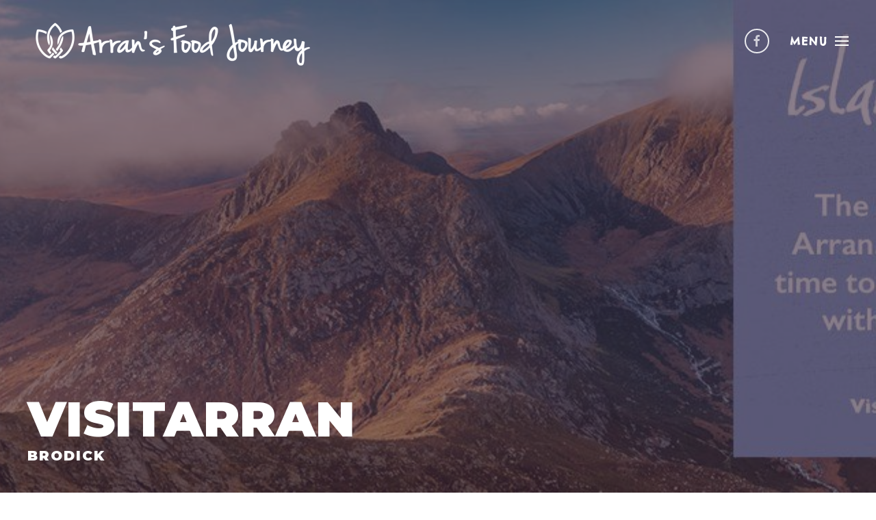

--- FILE ---
content_type: text/html; charset=UTF-8
request_url: https://www.arransfoodjourney.com/business/visitarran/
body_size: 21460
content:
<!DOCTYPE html>
<html lang="en-US">
    <head>
        <meta charset="UTF-8">
        <meta http-equiv="X-UA-Compatible" content="IE=edge">
        <meta name="viewport" content="width=device-width, initial-scale=1">
        <link rel="shortcut icon" href="/wp-content/uploads/2021/03/afj-favicon-small.png">
        <link rel="apple-touch-icon" href="/wp-content/uploads/2021/03/afj-favicon-small.png">
                <meta name='robots' content='index, follow, max-image-preview:large, max-snippet:-1, max-video-preview:-1' />

	<!-- This site is optimized with the Yoast SEO Premium plugin v18.1 (Yoast SEO v26.6) - https://yoast.com/wordpress/plugins/seo/ -->
	<title>VisitArran - Arran&#039;s Food Journey</title>
	<meta name="description" content="Visit Arran contains all the information you&#039;ll ever need prior to your visit to Arran. Includes business info, tourist hot spots, &amp; more!" />
	<link rel="canonical" href="https://www.arransfoodjourney.com/business/visitarran/" />
	<meta property="og:locale" content="en_US" />
	<meta property="og:type" content="article" />
	<meta property="og:title" content="VisitArran" />
	<meta property="og:description" content="Visit Arran contains all the information you&#039;ll ever need prior to your visit to Arran. Includes business info, tourist hot spots, &amp; more!" />
	<meta property="og:url" content="https://www.arransfoodjourney.com/business/visitarran/" />
	<meta property="og:site_name" content="Arran&#039;s Food Journey" />
	<meta property="article:publisher" content="https://www.facebook.com/WeAreArranFood" />
	<meta property="article:modified_time" content="2021-03-28T12:47:12+00:00" />
	<meta property="og:image" content="https://www.arransfoodjourney.com/wp-content/uploads/2021/01/9T9A1599-Edit.jpg" />
	<meta property="og:image:width" content="1200" />
	<meta property="og:image:height" content="800" />
	<meta property="og:image:type" content="image/jpeg" />
	<meta name="twitter:card" content="summary_large_image" />
	<script type="application/ld+json" class="yoast-schema-graph">{"@context":"https://schema.org","@graph":[{"@type":"WebPage","@id":"https://www.arransfoodjourney.com/business/visitarran/","url":"https://www.arransfoodjourney.com/business/visitarran/","name":"VisitArran - Arran&#039;s Food Journey","isPartOf":{"@id":"https://www.arransfoodjourney.com/#website"},"datePublished":"2021-03-25T22:23:10+00:00","dateModified":"2021-03-28T12:47:12+00:00","description":"Visit Arran contains all the information you'll ever need prior to your visit to Arran. Includes business info, tourist hot spots, & more!","breadcrumb":{"@id":"https://www.arransfoodjourney.com/business/visitarran/#breadcrumb"},"inLanguage":"en-US","potentialAction":[{"@type":"ReadAction","target":["https://www.arransfoodjourney.com/business/visitarran/"]}]},{"@type":"BreadcrumbList","@id":"https://www.arransfoodjourney.com/business/visitarran/#breadcrumb","itemListElement":[{"@type":"ListItem","position":1,"name":"Home","item":"https://www.arransfoodjourney.com/"},{"@type":"ListItem","position":2,"name":"VisitArran"}]},{"@type":"WebSite","@id":"https://www.arransfoodjourney.com/#website","url":"https://www.arransfoodjourney.com/","name":"Arran&#039;s Food Journey","description":"Telling Arran&#039;s food story from farm to fork","publisher":{"@id":"https://www.arransfoodjourney.com/#organization"},"potentialAction":[{"@type":"SearchAction","target":{"@type":"EntryPoint","urlTemplate":"https://www.arransfoodjourney.com/?s={search_term_string}"},"query-input":{"@type":"PropertyValueSpecification","valueRequired":true,"valueName":"search_term_string"}}],"inLanguage":"en-US"},{"@type":"Organization","@id":"https://www.arransfoodjourney.com/#organization","name":"Arran's Food Journey","url":"https://www.arransfoodjourney.com/","logo":{"@type":"ImageObject","inLanguage":"en-US","@id":"https://www.arransfoodjourney.com/#/schema/logo/image/","url":"https://www.arransfoodjourney.com/wp-content/uploads/2021/03/AFJ-LOGO-TRANSPAPRENT-CROP-DRAFT.png","contentUrl":"https://www.arransfoodjourney.com/wp-content/uploads/2021/03/AFJ-LOGO-TRANSPAPRENT-CROP-DRAFT.png","width":1167,"height":1200,"caption":"Arran's Food Journey"},"image":{"@id":"https://www.arransfoodjourney.com/#/schema/logo/image/"},"sameAs":["https://www.facebook.com/WeAreArranFood"]}]}</script>
	<!-- / Yoast SEO Premium plugin. -->


<link rel="alternate" type="application/rss+xml" title="Arran&#039;s Food Journey &raquo; Feed" href="https://www.arransfoodjourney.com/feed/" />
<link rel="alternate" type="application/rss+xml" title="Arran&#039;s Food Journey &raquo; Comments Feed" href="https://www.arransfoodjourney.com/comments/feed/" />
<link rel="alternate" title="oEmbed (JSON)" type="application/json+oembed" href="https://www.arransfoodjourney.com/wp-json/oembed/1.0/embed?url=https%3A%2F%2Fwww.arransfoodjourney.com%2Fbusiness%2Fvisitarran%2F" />
<link rel="alternate" title="oEmbed (XML)" type="text/xml+oembed" href="https://www.arransfoodjourney.com/wp-json/oembed/1.0/embed?url=https%3A%2F%2Fwww.arransfoodjourney.com%2Fbusiness%2Fvisitarran%2F&#038;format=xml" />
		<style>
			.lazyload,
			.lazyloading {
				max-width: 100%;
			}
		</style>
		<style id='wp-img-auto-sizes-contain-inline-css' type='text/css'>
img:is([sizes=auto i],[sizes^="auto," i]){contain-intrinsic-size:3000px 1500px}
/*# sourceURL=wp-img-auto-sizes-contain-inline-css */
</style>
<style id='wp-emoji-styles-inline-css' type='text/css'>

	img.wp-smiley, img.emoji {
		display: inline !important;
		border: none !important;
		box-shadow: none !important;
		height: 1em !important;
		width: 1em !important;
		margin: 0 0.07em !important;
		vertical-align: -0.1em !important;
		background: none !important;
		padding: 0 !important;
	}
/*# sourceURL=wp-emoji-styles-inline-css */
</style>
<style id='wp-block-library-inline-css' type='text/css'>
:root{--wp-block-synced-color:#7a00df;--wp-block-synced-color--rgb:122,0,223;--wp-bound-block-color:var(--wp-block-synced-color);--wp-editor-canvas-background:#ddd;--wp-admin-theme-color:#007cba;--wp-admin-theme-color--rgb:0,124,186;--wp-admin-theme-color-darker-10:#006ba1;--wp-admin-theme-color-darker-10--rgb:0,107,160.5;--wp-admin-theme-color-darker-20:#005a87;--wp-admin-theme-color-darker-20--rgb:0,90,135;--wp-admin-border-width-focus:2px}@media (min-resolution:192dpi){:root{--wp-admin-border-width-focus:1.5px}}.wp-element-button{cursor:pointer}:root .has-very-light-gray-background-color{background-color:#eee}:root .has-very-dark-gray-background-color{background-color:#313131}:root .has-very-light-gray-color{color:#eee}:root .has-very-dark-gray-color{color:#313131}:root .has-vivid-green-cyan-to-vivid-cyan-blue-gradient-background{background:linear-gradient(135deg,#00d084,#0693e3)}:root .has-purple-crush-gradient-background{background:linear-gradient(135deg,#34e2e4,#4721fb 50%,#ab1dfe)}:root .has-hazy-dawn-gradient-background{background:linear-gradient(135deg,#faaca8,#dad0ec)}:root .has-subdued-olive-gradient-background{background:linear-gradient(135deg,#fafae1,#67a671)}:root .has-atomic-cream-gradient-background{background:linear-gradient(135deg,#fdd79a,#004a59)}:root .has-nightshade-gradient-background{background:linear-gradient(135deg,#330968,#31cdcf)}:root .has-midnight-gradient-background{background:linear-gradient(135deg,#020381,#2874fc)}:root{--wp--preset--font-size--normal:16px;--wp--preset--font-size--huge:42px}.has-regular-font-size{font-size:1em}.has-larger-font-size{font-size:2.625em}.has-normal-font-size{font-size:var(--wp--preset--font-size--normal)}.has-huge-font-size{font-size:var(--wp--preset--font-size--huge)}.has-text-align-center{text-align:center}.has-text-align-left{text-align:left}.has-text-align-right{text-align:right}.has-fit-text{white-space:nowrap!important}#end-resizable-editor-section{display:none}.aligncenter{clear:both}.items-justified-left{justify-content:flex-start}.items-justified-center{justify-content:center}.items-justified-right{justify-content:flex-end}.items-justified-space-between{justify-content:space-between}.screen-reader-text{border:0;clip-path:inset(50%);height:1px;margin:-1px;overflow:hidden;padding:0;position:absolute;width:1px;word-wrap:normal!important}.screen-reader-text:focus{background-color:#ddd;clip-path:none;color:#444;display:block;font-size:1em;height:auto;left:5px;line-height:normal;padding:15px 23px 14px;text-decoration:none;top:5px;width:auto;z-index:100000}html :where(.has-border-color){border-style:solid}html :where([style*=border-top-color]){border-top-style:solid}html :where([style*=border-right-color]){border-right-style:solid}html :where([style*=border-bottom-color]){border-bottom-style:solid}html :where([style*=border-left-color]){border-left-style:solid}html :where([style*=border-width]){border-style:solid}html :where([style*=border-top-width]){border-top-style:solid}html :where([style*=border-right-width]){border-right-style:solid}html :where([style*=border-bottom-width]){border-bottom-style:solid}html :where([style*=border-left-width]){border-left-style:solid}html :where(img[class*=wp-image-]){height:auto;max-width:100%}:where(figure){margin:0 0 1em}html :where(.is-position-sticky){--wp-admin--admin-bar--position-offset:var(--wp-admin--admin-bar--height,0px)}@media screen and (max-width:600px){html :where(.is-position-sticky){--wp-admin--admin-bar--position-offset:0px}}

/*# sourceURL=wp-block-library-inline-css */
</style><style id='global-styles-inline-css' type='text/css'>
:root{--wp--preset--aspect-ratio--square: 1;--wp--preset--aspect-ratio--4-3: 4/3;--wp--preset--aspect-ratio--3-4: 3/4;--wp--preset--aspect-ratio--3-2: 3/2;--wp--preset--aspect-ratio--2-3: 2/3;--wp--preset--aspect-ratio--16-9: 16/9;--wp--preset--aspect-ratio--9-16: 9/16;--wp--preset--color--black: #000000;--wp--preset--color--cyan-bluish-gray: #abb8c3;--wp--preset--color--white: #ffffff;--wp--preset--color--pale-pink: #f78da7;--wp--preset--color--vivid-red: #cf2e2e;--wp--preset--color--luminous-vivid-orange: #ff6900;--wp--preset--color--luminous-vivid-amber: #fcb900;--wp--preset--color--light-green-cyan: #7bdcb5;--wp--preset--color--vivid-green-cyan: #00d084;--wp--preset--color--pale-cyan-blue: #8ed1fc;--wp--preset--color--vivid-cyan-blue: #0693e3;--wp--preset--color--vivid-purple: #9b51e0;--wp--preset--gradient--vivid-cyan-blue-to-vivid-purple: linear-gradient(135deg,rgb(6,147,227) 0%,rgb(155,81,224) 100%);--wp--preset--gradient--light-green-cyan-to-vivid-green-cyan: linear-gradient(135deg,rgb(122,220,180) 0%,rgb(0,208,130) 100%);--wp--preset--gradient--luminous-vivid-amber-to-luminous-vivid-orange: linear-gradient(135deg,rgb(252,185,0) 0%,rgb(255,105,0) 100%);--wp--preset--gradient--luminous-vivid-orange-to-vivid-red: linear-gradient(135deg,rgb(255,105,0) 0%,rgb(207,46,46) 100%);--wp--preset--gradient--very-light-gray-to-cyan-bluish-gray: linear-gradient(135deg,rgb(238,238,238) 0%,rgb(169,184,195) 100%);--wp--preset--gradient--cool-to-warm-spectrum: linear-gradient(135deg,rgb(74,234,220) 0%,rgb(151,120,209) 20%,rgb(207,42,186) 40%,rgb(238,44,130) 60%,rgb(251,105,98) 80%,rgb(254,248,76) 100%);--wp--preset--gradient--blush-light-purple: linear-gradient(135deg,rgb(255,206,236) 0%,rgb(152,150,240) 100%);--wp--preset--gradient--blush-bordeaux: linear-gradient(135deg,rgb(254,205,165) 0%,rgb(254,45,45) 50%,rgb(107,0,62) 100%);--wp--preset--gradient--luminous-dusk: linear-gradient(135deg,rgb(255,203,112) 0%,rgb(199,81,192) 50%,rgb(65,88,208) 100%);--wp--preset--gradient--pale-ocean: linear-gradient(135deg,rgb(255,245,203) 0%,rgb(182,227,212) 50%,rgb(51,167,181) 100%);--wp--preset--gradient--electric-grass: linear-gradient(135deg,rgb(202,248,128) 0%,rgb(113,206,126) 100%);--wp--preset--gradient--midnight: linear-gradient(135deg,rgb(2,3,129) 0%,rgb(40,116,252) 100%);--wp--preset--font-size--small: 13px;--wp--preset--font-size--medium: 20px;--wp--preset--font-size--large: 36px;--wp--preset--font-size--x-large: 42px;--wp--preset--spacing--20: 0.44rem;--wp--preset--spacing--30: 0.67rem;--wp--preset--spacing--40: 1rem;--wp--preset--spacing--50: 1.5rem;--wp--preset--spacing--60: 2.25rem;--wp--preset--spacing--70: 3.38rem;--wp--preset--spacing--80: 5.06rem;--wp--preset--shadow--natural: 6px 6px 9px rgba(0, 0, 0, 0.2);--wp--preset--shadow--deep: 12px 12px 50px rgba(0, 0, 0, 0.4);--wp--preset--shadow--sharp: 6px 6px 0px rgba(0, 0, 0, 0.2);--wp--preset--shadow--outlined: 6px 6px 0px -3px rgb(255, 255, 255), 6px 6px rgb(0, 0, 0);--wp--preset--shadow--crisp: 6px 6px 0px rgb(0, 0, 0);}:where(.is-layout-flex){gap: 0.5em;}:where(.is-layout-grid){gap: 0.5em;}body .is-layout-flex{display: flex;}.is-layout-flex{flex-wrap: wrap;align-items: center;}.is-layout-flex > :is(*, div){margin: 0;}body .is-layout-grid{display: grid;}.is-layout-grid > :is(*, div){margin: 0;}:where(.wp-block-columns.is-layout-flex){gap: 2em;}:where(.wp-block-columns.is-layout-grid){gap: 2em;}:where(.wp-block-post-template.is-layout-flex){gap: 1.25em;}:where(.wp-block-post-template.is-layout-grid){gap: 1.25em;}.has-black-color{color: var(--wp--preset--color--black) !important;}.has-cyan-bluish-gray-color{color: var(--wp--preset--color--cyan-bluish-gray) !important;}.has-white-color{color: var(--wp--preset--color--white) !important;}.has-pale-pink-color{color: var(--wp--preset--color--pale-pink) !important;}.has-vivid-red-color{color: var(--wp--preset--color--vivid-red) !important;}.has-luminous-vivid-orange-color{color: var(--wp--preset--color--luminous-vivid-orange) !important;}.has-luminous-vivid-amber-color{color: var(--wp--preset--color--luminous-vivid-amber) !important;}.has-light-green-cyan-color{color: var(--wp--preset--color--light-green-cyan) !important;}.has-vivid-green-cyan-color{color: var(--wp--preset--color--vivid-green-cyan) !important;}.has-pale-cyan-blue-color{color: var(--wp--preset--color--pale-cyan-blue) !important;}.has-vivid-cyan-blue-color{color: var(--wp--preset--color--vivid-cyan-blue) !important;}.has-vivid-purple-color{color: var(--wp--preset--color--vivid-purple) !important;}.has-black-background-color{background-color: var(--wp--preset--color--black) !important;}.has-cyan-bluish-gray-background-color{background-color: var(--wp--preset--color--cyan-bluish-gray) !important;}.has-white-background-color{background-color: var(--wp--preset--color--white) !important;}.has-pale-pink-background-color{background-color: var(--wp--preset--color--pale-pink) !important;}.has-vivid-red-background-color{background-color: var(--wp--preset--color--vivid-red) !important;}.has-luminous-vivid-orange-background-color{background-color: var(--wp--preset--color--luminous-vivid-orange) !important;}.has-luminous-vivid-amber-background-color{background-color: var(--wp--preset--color--luminous-vivid-amber) !important;}.has-light-green-cyan-background-color{background-color: var(--wp--preset--color--light-green-cyan) !important;}.has-vivid-green-cyan-background-color{background-color: var(--wp--preset--color--vivid-green-cyan) !important;}.has-pale-cyan-blue-background-color{background-color: var(--wp--preset--color--pale-cyan-blue) !important;}.has-vivid-cyan-blue-background-color{background-color: var(--wp--preset--color--vivid-cyan-blue) !important;}.has-vivid-purple-background-color{background-color: var(--wp--preset--color--vivid-purple) !important;}.has-black-border-color{border-color: var(--wp--preset--color--black) !important;}.has-cyan-bluish-gray-border-color{border-color: var(--wp--preset--color--cyan-bluish-gray) !important;}.has-white-border-color{border-color: var(--wp--preset--color--white) !important;}.has-pale-pink-border-color{border-color: var(--wp--preset--color--pale-pink) !important;}.has-vivid-red-border-color{border-color: var(--wp--preset--color--vivid-red) !important;}.has-luminous-vivid-orange-border-color{border-color: var(--wp--preset--color--luminous-vivid-orange) !important;}.has-luminous-vivid-amber-border-color{border-color: var(--wp--preset--color--luminous-vivid-amber) !important;}.has-light-green-cyan-border-color{border-color: var(--wp--preset--color--light-green-cyan) !important;}.has-vivid-green-cyan-border-color{border-color: var(--wp--preset--color--vivid-green-cyan) !important;}.has-pale-cyan-blue-border-color{border-color: var(--wp--preset--color--pale-cyan-blue) !important;}.has-vivid-cyan-blue-border-color{border-color: var(--wp--preset--color--vivid-cyan-blue) !important;}.has-vivid-purple-border-color{border-color: var(--wp--preset--color--vivid-purple) !important;}.has-vivid-cyan-blue-to-vivid-purple-gradient-background{background: var(--wp--preset--gradient--vivid-cyan-blue-to-vivid-purple) !important;}.has-light-green-cyan-to-vivid-green-cyan-gradient-background{background: var(--wp--preset--gradient--light-green-cyan-to-vivid-green-cyan) !important;}.has-luminous-vivid-amber-to-luminous-vivid-orange-gradient-background{background: var(--wp--preset--gradient--luminous-vivid-amber-to-luminous-vivid-orange) !important;}.has-luminous-vivid-orange-to-vivid-red-gradient-background{background: var(--wp--preset--gradient--luminous-vivid-orange-to-vivid-red) !important;}.has-very-light-gray-to-cyan-bluish-gray-gradient-background{background: var(--wp--preset--gradient--very-light-gray-to-cyan-bluish-gray) !important;}.has-cool-to-warm-spectrum-gradient-background{background: var(--wp--preset--gradient--cool-to-warm-spectrum) !important;}.has-blush-light-purple-gradient-background{background: var(--wp--preset--gradient--blush-light-purple) !important;}.has-blush-bordeaux-gradient-background{background: var(--wp--preset--gradient--blush-bordeaux) !important;}.has-luminous-dusk-gradient-background{background: var(--wp--preset--gradient--luminous-dusk) !important;}.has-pale-ocean-gradient-background{background: var(--wp--preset--gradient--pale-ocean) !important;}.has-electric-grass-gradient-background{background: var(--wp--preset--gradient--electric-grass) !important;}.has-midnight-gradient-background{background: var(--wp--preset--gradient--midnight) !important;}.has-small-font-size{font-size: var(--wp--preset--font-size--small) !important;}.has-medium-font-size{font-size: var(--wp--preset--font-size--medium) !important;}.has-large-font-size{font-size: var(--wp--preset--font-size--large) !important;}.has-x-large-font-size{font-size: var(--wp--preset--font-size--x-large) !important;}
/*# sourceURL=global-styles-inline-css */
</style>

<style id='classic-theme-styles-inline-css' type='text/css'>
/*! This file is auto-generated */
.wp-block-button__link{color:#fff;background-color:#32373c;border-radius:9999px;box-shadow:none;text-decoration:none;padding:calc(.667em + 2px) calc(1.333em + 2px);font-size:1.125em}.wp-block-file__button{background:#32373c;color:#fff;text-decoration:none}
/*# sourceURL=/wp-includes/css/classic-themes.min.css */
</style>
<link href="https://www.arransfoodjourney.com/wp-content/themes/yootheme/css/theme.1.css?ver=1706905395" rel="stylesheet">
<link rel="https://api.w.org/" href="https://www.arransfoodjourney.com/wp-json/" /><link rel="alternate" title="JSON" type="application/json" href="https://www.arransfoodjourney.com/wp-json/wp/v2/businesses/874" /><link rel="EditURI" type="application/rsd+xml" title="RSD" href="https://www.arransfoodjourney.com/xmlrpc.php?rsd" />
<meta name="generator" content="WordPress 6.9" />
<link rel='shortlink' href='https://www.arransfoodjourney.com/?p=874' />
<style>
@import url('https://fonts.googleapis.com/css2?family=Montserrat:wght@900&display=swap');
</style>
<!-- Global site tag (gtag.js) - Google Analytics -->
<script async src="https://www.googletagmanager.com/gtag/js?id=G-NV6M5E0XLB"></script>
<script>
  window.dataLayer = window.dataLayer || [];
  function gtag(){dataLayer.push(arguments);}
  gtag('js', new Date());

  gtag('config', 'G-NV6M5E0XLB');
</script>		<script>
			document.documentElement.className = document.documentElement.className.replace('no-js', 'js');
		</script>
				<style>
			.no-js img.lazyload {
				display: none;
			}

			figure.wp-block-image img.lazyloading {
				min-width: 150px;
			}

			.lazyload,
			.lazyloading {
				--smush-placeholder-width: 100px;
				--smush-placeholder-aspect-ratio: 1/1;
				width: var(--smush-image-width, var(--smush-placeholder-width)) !important;
				aspect-ratio: var(--smush-image-aspect-ratio, var(--smush-placeholder-aspect-ratio)) !important;
			}

						.lazyload, .lazyloading {
				opacity: 0;
			}

			.lazyloaded {
				opacity: 1;
				transition: opacity 400ms;
				transition-delay: 0ms;
			}

					</style>
		<script src="https://www.arransfoodjourney.com/wp-content/themes/yootheme/vendor/assets/uikit/dist/js/uikit.min.js?ver=2.7.22"></script>
<script src="https://www.arransfoodjourney.com/wp-content/themes/yootheme/vendor/assets/uikit/dist/js/uikit-icons.min.js?ver=2.7.22"></script>
<script src="https://www.arransfoodjourney.com/wp-content/themes/yootheme/js/theme.js?ver=2.7.22"></script>
<script>var $theme = {};</script>
    </head>
    <body class="wp-singular business-template-default single single-business postid-874 wp-theme-yootheme wp-child-theme-yootheme-arransfood ">
        
        
        
        <div class="tm-page">

                        
<div class="tm-header-mobile uk-hidden@m">


    <div class="uk-navbar-container">
        <nav uk-navbar="container: .tm-header-mobile">

                        <div class="uk-navbar-left">

                                    
<a href="https://www.arransfoodjourney.com" class="uk-navbar-item uk-padding-remove-left uk-logo">
    <img alt="ARRAN'S FOOD JOURNEY" data-src="/wp-content/themes/yootheme/cache/logo-ideas-Arrans-Food-Journey4-ce273dec.png" data-srcset="/wp-content/themes/yootheme/cache/logo-ideas-Arrans-Food-Journey4-ce273dec.png 425w, /wp-content/themes/yootheme/cache/logo-ideas-Arrans-Food-Journey4-e4307130.png 768w, /wp-content/themes/yootheme/cache/logo-ideas-Arrans-Food-Journey4-5dea1fe1.png 849w, /wp-content/themes/yootheme/cache/logo-ideas-Arrans-Food-Journey4-4770f47f.png 850w" data-sizes="(min-width: 425px) 425px" data-width="425" data-height="75" src="[data-uri]" class="lazyload" style="--smush-placeholder-width: 425px; --smush-placeholder-aspect-ratio: 425/75;"></a>
                                    
                
                
            </div>
            
            
                        <div class="uk-navbar-right">

                
                                <a class="uk-navbar-toggle" href="#tm-mobile" uk-toggle>
                                            <span class="uk-margin-small-right">Menu</span>
                                        <div uk-navbar-toggle-icon></div>
                </a>
                
                
            </div>
            
        </nav>
    </div>

    

<div id="tm-mobile" uk-offcanvas mode="push" flip overlay>
    <div class="uk-offcanvas-bar uk-text-center uk-flex">

                <button class="uk-offcanvas-close" type="button" uk-close></button>
        
                <div class="uk-margin-auto-vertical uk-width-1-1">
            
            
<div class="uk-child-width-1-1" uk-grid>    <div>
<div class="uk-panel">

    
    
<ul class="uk-nav uk-nav-default uk-nav-center">
    
	<li class="menu-item menu-item-type-post_type menu-item-object-page menu-item-home"><a href="https://www.arransfoodjourney.com/"> Home</a></li>
	<li class="menu-item menu-item-type-post_type menu-item-object-page"><a href="https://www.arransfoodjourney.com/about/"> About</a></li>
	<li class="menu-item menu-item-type-post_type menu-item-object-page"><a href="https://www.arransfoodjourney.com/arrans-food-journey-map/"> Map</a></li>
	<li class="menu-item menu-item-type-post_type menu-item-object-page"><a href="https://www.arransfoodjourney.com/contact/"> Contact</a></li>
	<li class="menu-item menu-item-type-post_type menu-item-object-page"><a href="https://www.arransfoodjourney.com/sustainabilty/"> Sustainabilty</a></li>
	<li class="menu-item menu-item-type-post_type menu-item-object-page"><a href="https://www.arransfoodjourney.com/directory/"> Directory</a></li>
	<li class="menu-item menu-item-type-custom menu-item-object-custom"><a href="https://www.arransfoodjourney.com/recipe/"> Arran Recipes</a></li>
	<li class="menu-item menu-item-type-post_type menu-item-object-page"><a href="https://www.arransfoodjourney.com/arrans-food-journey-from-field-to-fork/"> Video</a></li>
	<li class="menu-item menu-item-type-post_type menu-item-object-page"><a href="https://www.arransfoodjourney.com/arran-farmers-market/"> Arran Farmers Market</a></li>
	<li class="menu-item menu-item-type-post_type menu-item-object-page"><a href="https://www.arransfoodjourney.com/festival/"> Arran Festival of Food and Drink</a></li>
	<li class="menu-item menu-item-type-post_type menu-item-object-page"><a href="https://www.arransfoodjourney.com/arran-food-stories/"> Arran Food Stories</a></li>
	<li class="menu-item menu-item-type-post_type menu-item-object-page"><a href="https://www.arransfoodjourney.com/foodie-explorers-quiz/"> Food Lover's Quiz</a></li></ul>

</div>
</div>    <div>
<div class="uk-panel widget widget_custom_html" id="custom_html-3">

    
    <div class="textwidget custom-html-widget"><h3 class="uk-margin"><select class="uk-select" onchange="javascript:window.location = this.value">
<option value="">BROWSE ...</option>
<option value="https://www.arransfoodjourney.com/business_type/bread-and-bakers/">Bread &amp; Bakers</option>
<option value="https://www.arransfoodjourney.com/business_type/cafes-restaurants-bars/">Cafes, Restaurants &amp; Bars</option>
<option value="https://www.arransfoodjourney.com/business_type/cheese-and-dairy/">Cheese &amp; Dairy</option>
<option value="https://www.arransfoodjourney.com/business_type/deli-and-takeway/">Deli and Takeaway</option>
<option value="https://www.arransfoodjourney.com/business_type/drinks-producers/">Drinks Producers</option>
<option value="https://www.arransfoodjourney.com/business_type/fish-and-seafood/">Fish &amp; Seafood</option>
<option value="https://www.arransfoodjourney.com/business_type/herbs-and-organic-veg/">Herbs &amp; Veg</option>
<option value="https://www.arransfoodjourney.com/business_type/hotel-and-accommodation/">Hotel and Accommodation</option>
<option value="https://www.arransfoodjourney.com/business_type/independent-shops/">Independent Shops</option>
<option value="https://www.arransfoodjourney.com/business_type/meat-and-poultry/">Meat &amp; Poultry</option>
<option value="https://www.arransfoodjourney.com/classification/island-interests/">Visit Arran, Arran Trust</option>
<option value=""></option>
<option value=""><strong>LOCATIONS</strong></option>
<option value="">______________</option>
<option value="https://www.arransfoodjourney.com/location/blackwaterfoot/">Blackwaterfoot</option>
<option value="https://www.arransfoodjourney.com/location/brodick/">Brodick</option>
<option value="https://www.arransfoodjourney.com/location/catacol/">Catacol</option>
<option value="https://www.arransfoodjourney.com/location/corrie/">Corrie</option>
<option value="https://www.arransfoodjourney.com/location/kildonan/">Kildonan</option>
<option value="https://www.arransfoodjourney.com/location/kilmory/">Kilmory</option>
<option value="https://www.arransfoodjourney.com/location/lagg/">Lagg</option>
<option value="https://www.arransfoodjourney.com/location/lamlash/">Lamlash</option>
<option value="https://www.arransfoodjourney.com/location/lochranza/">Lochranza</option>
<option value="https://www.arransfoodjourney.com/location/machrie/">Machire</option>
<option value="https://www.arransfoodjourney.com/location/pirnmill/">Pirnmill</option>
<option value="https://www.arransfoodjourney.com/location/sannox/">Sannox</option>
<option value="https://www.arransfoodjourney.com/location/shiskine/">Shiskine</option>
<option value="https://www.arransfoodjourney.com/location/whiting-bay/">Whiting Bay</option>
</select></h3></div>
</div>
</div>    <div>
<div class="uk-panel">

    
    <ul class="uk-flex-inline uk-flex-middle uk-flex-nowrap uk-grid-small" uk-grid>
                    <li>
                <a href="https://www.facebook.com/WeAreArranFood/" class="uk-icon-button"  uk-icon="icon: facebook;"></a>
            </li>
            </ul>
</div>
</div></div>
                    </div>
        
    </div>
</div>

</div>


<div class="tm-header uk-visible@m" uk-header>







    
        <div class="uk-navbar-container uk-navbar-primary">
            <div class="uk-container uk-container-xlarge">
                <nav class="uk-navbar" uk-navbar="{&quot;container&quot;:&quot;.tm-header&quot;}">

                                        <div class="uk-navbar-left">
                        
<a href="https://www.arransfoodjourney.com" class="uk-navbar-item uk-logo">
    <img alt="ARRAN'S FOOD JOURNEY" data-src="/wp-content/themes/yootheme/cache/logo-ideas-Arrans-Food-Journey4-ce273dec.png" data-srcset="/wp-content/themes/yootheme/cache/logo-ideas-Arrans-Food-Journey4-ce273dec.png 425w, /wp-content/themes/yootheme/cache/logo-ideas-Arrans-Food-Journey4-e4307130.png 768w, /wp-content/themes/yootheme/cache/logo-ideas-Arrans-Food-Journey4-5dea1fe1.png 849w, /wp-content/themes/yootheme/cache/logo-ideas-Arrans-Food-Journey4-4770f47f.png 850w" data-sizes="(min-width: 425px) 425px" data-width="425" data-height="75" src="[data-uri]" class="lazyload" style="--smush-placeholder-width: 425px; --smush-placeholder-aspect-ratio: 425/75;"></a>
                                            </div>
                    
                                        <div class="uk-navbar-right">

                        
<div class="uk-navbar-item">

    
    <ul class="uk-flex-inline uk-flex-middle uk-flex-nowrap uk-grid-small" uk-grid>
                    <li>
                <a href="https://www.facebook.com/WeAreArranFood/" class="uk-icon-button"  uk-icon="icon: facebook;"></a>
            </li>
            </ul>
</div>

                        
                            <a class="uk-navbar-toggle" href="#tm-navbar" uk-toggle>
                                                                <span class="uk-margin-small-right">Menu</span>
                                                                <div uk-navbar-toggle-icon></div>
                            </a>

                                                        <div id="tm-navbar" uk-offcanvas="flip: true; container: true" mode="slide">
                                <div class="uk-offcanvas-bar uk-text-center uk-flex uk-flex-column">

                                    <button class="uk-offcanvas-close uk-close-large" type="button" uk-close></button>

                                    <div class="uk-margin-auto-vertical">
<div class="uk-margin-top">

    
    
<ul class="uk-nav uk-nav-primary uk-nav-center">
    
	<li class="menu-item menu-item-type-post_type menu-item-object-page menu-item-home"><a href="https://www.arransfoodjourney.com/"> Home</a></li>
	<li class="menu-item menu-item-type-post_type menu-item-object-page"><a href="https://www.arransfoodjourney.com/about/"> About</a></li>
	<li class="menu-item menu-item-type-post_type menu-item-object-page"><a href="https://www.arransfoodjourney.com/arrans-food-journey-map/"> Map</a></li>
	<li class="menu-item menu-item-type-post_type menu-item-object-page"><a href="https://www.arransfoodjourney.com/contact/"> Contact</a></li>
	<li class="menu-item menu-item-type-post_type menu-item-object-page"><a href="https://www.arransfoodjourney.com/sustainabilty/"> Sustainabilty</a></li>
	<li class="menu-item menu-item-type-post_type menu-item-object-page"><a href="https://www.arransfoodjourney.com/directory/"> Directory</a></li>
	<li class="menu-item menu-item-type-custom menu-item-object-custom"><a href="https://www.arransfoodjourney.com/recipe/"> Arran Recipes</a></li>
	<li class="menu-item menu-item-type-post_type menu-item-object-page"><a href="https://www.arransfoodjourney.com/arrans-food-journey-from-field-to-fork/"> Video</a></li>
	<li class="menu-item menu-item-type-post_type menu-item-object-page"><a href="https://www.arransfoodjourney.com/arran-farmers-market/"> Arran Farmers Market</a></li>
	<li class="menu-item menu-item-type-post_type menu-item-object-page"><a href="https://www.arransfoodjourney.com/festival/"> Arran Festival of Food and Drink</a></li>
	<li class="menu-item menu-item-type-post_type menu-item-object-page"><a href="https://www.arransfoodjourney.com/arran-food-stories/"> Arran Food Stories</a></li>
	<li class="menu-item menu-item-type-post_type menu-item-object-page"><a href="https://www.arransfoodjourney.com/foodie-explorers-quiz/"> Food Lover's Quiz</a></li></ul>

</div>

<div class="uk-margin-top widget widget_media_image" id="media_image-2">

    
    <a href="#"><img width="150" height="150" data-src="https://www.arransfoodjourney.com/wp-content/uploads/2021/03/AFJ-LOGO-TRANSPAPRENT-CROP-DRAFT-150x150.png" class="image wp-image-543  attachment-thumbnail size-thumbnail lazyload" alt="arrans food journey logo" style="--smush-placeholder-width: 150px; --smush-placeholder-aspect-ratio: 150/150;max-width: 100%; height: auto;" decoding="async" data-srcset="https://www.arransfoodjourney.com/wp-content/uploads/2021/03/AFJ-LOGO-TRANSPAPRENT-CROP-DRAFT-150x150.png 150w, https://www.arransfoodjourney.com/wp-content/uploads/2021/03/AFJ-LOGO-TRANSPAPRENT-CROP-DRAFT-26x27.png 26w" data-sizes="(max-width: 150px) 100vw, 150px" src="[data-uri]" /></a>
</div>

<div class="uk-margin-top widget widget_custom_html" id="custom_html-2">

    
    <div class="textwidget custom-html-widget"><h3 class="uk-margin"><select class="uk-select" onchange="javascript:window.location = this.value">
<option value="">BROWSE ...</option>
<option value="https://www.arransfoodjourney.com/business_type/bread-and-bakers/">Bread &amp; Bakers</option>
<option value="https://www.arransfoodjourney.com/business_type/cafes-restaurants-bars/">Cafes, Restaurants &amp; Bars</option>
<option value="https://www.arransfoodjourney.com/business_type/cheese-and-dairy/">Cheese &amp; Dairy</option>
<option value="https://www.arransfoodjourney.com/business_type/deli-and-takeway/">Deli and Takeaway</option>
<option value="https://www.arransfoodjourney.com/business_type/drinks-producers/">Drinks Producers</option>
<option value="https://www.arransfoodjourney.com/business_type/fish-and-seafood/">Fish &amp; Seafood</option>
<option value="https://www.arransfoodjourney.com/business_type/herbs-and-organic-veg/">Herbs &amp; Veg</option>
<option value="https://www.arransfoodjourney.com/business_type/independent-shops/">Independent Shops</option>
<option value="https://www.arransfoodjourney.com/business_type/meat-and-poultry/">Meat &amp; Poultry</option>
<option value="https://www.arransfoodjourney.com/classification/island-interests/">Visit Arran, Arran Trust</option>
<option value=""></option>
<option value=""><strong>LOCATIONS</strong></option>
<option value="">______________</option>
<option value="https://www.arransfoodjourney.com/location/blackwaterfoot/">Blackwaterfoot</option>
<option value="https://www.arransfoodjourney.com/location/brodick/">Brodick</option>
<option value="https://www.arransfoodjourney.com/location/catacol/">Catacol</option>
<option value="https://www.arransfoodjourney.com/location/corrie/">Corrie</option>
<option value="https://www.arransfoodjourney.com/location/kildonan/">Kildonan</option>
<option value="https://www.arransfoodjourney.com/location/kilmory/">Kilmory</option>
<option value="https://www.arransfoodjourney.com/location/lagg/">Lagg</option>
<option value="https://www.arransfoodjourney.com/location/lamlash/">Lamlash</option>
<option value="https://www.arransfoodjourney.com/location/lochranza/">Lochranza</option>
<option value="https://www.arransfoodjourney.com/location/machrie/">Machire</option>
<option value="https://www.arransfoodjourney.com/location/pirnmill/">Pirnmill</option>
<option value="https://www.arransfoodjourney.com/location/sannox/">Sannox</option>
<option value="https://www.arransfoodjourney.com/location/shiskine/">Shiskine</option>
<option value="https://www.arransfoodjourney.com/location/whiting-bay/">Whiting Bay</option>
</select></h3></div>
</div>
</div>
                                </div>
                            </div>
                            
                            
                        
                    </div>
                    
                </nav>
            </div>
        </div>

    

</div>
            
            
            <!-- Builder #template-2VxdnJ3V -->
<div class="uk-section-default uk-section uk-padding-remove-vertical" tm-header-transparent="light">
    
        
        
        
            
                
                    
                    <div class="tm-grid-expand uk-child-width-1-1 uk-grid-margin" uk-grid>
<div class="uk-light">
    
        
            
            
                
                    
<div uk-slideshow="minHeight: 350; maxHeight: 800;" class="uk-margin uk-text-left">
    <div class="uk-position-relative">
        
            <ul class="uk-slideshow-items">                                <li class="el-item" >
                    

    
        <img class="el-image" alt uk-img="target: !.uk-slideshow-items" uk-cover data-src="/wp-content/themes/yootheme/cache/1080x360-c0515331.jpeg" data-srcset="/wp-content/themes/yootheme/cache/1080x360-efab2b18.jpeg 768w, /wp-content/themes/yootheme/cache/1080x360-67faf0fc.jpeg 1024w, /wp-content/themes/yootheme/cache/1080x360-c0515331.jpeg 1080w" data-sizes="(max-aspect-ratio: 1080/360) 300vh" data-width="1080" data-height="360">        
    

<div class="uk-position-cover" style="background-color:rgba(64, 41, 62, 0.6)"></div>

<div class="uk-position-cover uk-flex uk-flex-bottom uk-flex-left uk-padding">    <div class="el-overlay uk-panel uk-width-xlarge uk-margin-remove-first-child">
        

<h3 class="el-title uk-heading-medium uk-margin-top uk-margin-remove-bottom">        VisitArran    </h3>
<div class="el-meta uk-h4 uk-margin-remove-bottom uk-margin-remove-top"><a href="https://www.arransfoodjourney.com/location/brodick/" rel="tag">Brodick</a></div>



    </div>
</div>
                </li>
                            </ul>

        
                <div class="uk-visible@s"><a class="el-slidenav uk-position-medium uk-position-center-left" href="#" uk-slidenav-previous uk-slideshow-item="previous"></a><a class="el-slidenav uk-position-medium uk-position-center-right" href="#" uk-slidenav-next uk-slideshow-item="next"></a></div>        
                
<div class="uk-position-bottom-center uk-position-medium uk-visible@s">
<ul class="el-nav uk-dotnav uk-flex-center" uk-margin>        <li uk-slideshow-item="0">
        <a href="#">VisitArran</a>
    </li>
    </ul>

</div>
        
    </div>

    
</div>

                
            
        
    
</div>
</div>
                
            
        
    
</div>

<div class="uk-section-default uk-section uk-section-small">
    
        
        
        
            
                                <div class="uk-container uk-container-expand">                
                    
                    <div class="tm-grid-expand uk-grid-divider uk-grid-margin" uk-grid>
<div class="uk-width-2-3@m">
    
        
            
            
                
                    

    <div class="uk-margin-remove-bottom">
        <ul class="uk-breadcrumb uk-margin-remove-bottom">
        
                            <li><a href="https://www.arransfoodjourney.com">Home</a></li>
            
        
                            <li><a href="https://www.arransfoodjourney.com/location/brodick/">Brodick</a></li>
            
        
                            <li><span>VisitArran</span></li>
            
        
        </ul>
    </div>

<h4 class="uk-h2 uk-margin uk-margin-remove-bottom">        VisitArran    </h4><div class="uk-panel uk-text-lead uk-margin uk-margin-remove-top">Online</div>
<div class="uk-margin">    <div class="uk-child-width-auto uk-grid-small uk-flex-inline" uk-grid>
            <div>
<a class="el-link uk-icon-button" href="https://www.facebook.com/visitarran" rel="noreferrer"><span uk-icon="icon: facebook;"></span></a></div>
            <div>
<a class="el-link uk-icon-button" href="https://www.instagram.com/visitarran" rel="noreferrer"><span uk-icon="icon: instagram;"></span></a></div>
            <div>
<a class="el-link uk-icon-button" href="mailto:info@visitarran.com" rel="noreferrer"><span uk-icon="icon: mail;"></span></a></div>
            <div>
<a class="el-link uk-icon-button" href="/01770302043" rel="noreferrer"><span uk-icon="icon: receiver;"></span></a></div>
            <div>
<a class="el-link uk-icon-button" href="https://www.visitarran.com" rel="noreferrer"><span uk-icon="icon: social;"></span></a></div>
            <div>
<a class="el-link uk-icon-button" href="https://www.twitter.com/VisitArran" rel="noreferrer"><span uk-icon="icon: twitter;"></span></a></div>
    
    </div></div><div class="uk-panel uk-margin"><p data-pm-slice="1 1 []">Arran is Scotland&#8217;s food isle but it offers many other delights for visitors to see and do.</p>
<p data-pm-slice="1 1 []">If you have been inspired to visit Arran by Arran&#8217;s Food Journey and want to plan your trip follow the link to the VisitArran website and find out where to stay and more about the adventures you can have on the Isle of Arran.</p></div><hr class="uk-divider-icon uk-margin">
<h4 class="uk-h4">        CONTINUE THE JOURNEY..    </h4>
<div class="uk-margin">
    <div class="uk-child-width-1-1 uk-grid-row-small uk-grid-divider uk-grid-match" uk-grid>        <div>
<a class="el-item uk-panel uk-margin-remove-first-child uk-transition-toggle uk-link-toggle uk-display-block" href="https://www.arransfoodjourney.com/business/clachaig-farm/">
    
        <div class="uk-child-width-expand uk-grid-column-medium uk-flex-middle" uk-grid>            <div class="uk-width-auto"><div class="uk-inline-clip"><img class="el-image uk-transition-scale-up uk-transition-opaque" alt data-src="/wp-content/themes/yootheme/cache/IMG_2423-a7bd79af.jpeg" data-srcset="/wp-content/themes/yootheme/cache/IMG_2423-a7bd79af.jpeg 80w, /wp-content/themes/yootheme/cache/IMG_2423-0a964672.jpeg 160w" data-sizes="(min-width: 80px) 80px" data-width="80" data-height="80" uk-img></div></div>            <div class="uk-margin-remove-first-child">
                                    

        
                <div class="el-title uk-h6 uk-margin-top uk-margin-remove-bottom">                        Clachaig Farm                    </div>        
                <div class="el-meta uk-text-meta uk-text-secondary">Kilmory, Lagg</div>        
    
        
        
        
        
        
                
            </div>        </div>

    
</a></div>
        <div>
<a class="el-item uk-panel uk-margin-remove-first-child uk-transition-toggle uk-link-toggle uk-display-block" href="https://www.arransfoodjourney.com/business/a-c-cameron/">
    
        <div class="uk-child-width-expand uk-grid-column-medium uk-flex-middle" uk-grid>            <div class="uk-width-auto"><div class="uk-inline-clip"><img class="el-image uk-transition-scale-up uk-transition-opaque" alt data-src="/wp-content/themes/yootheme/cache/Screenshot-2021-03-25-at-22.37.47-11cff306.png" data-srcset="/wp-content/themes/yootheme/cache/Screenshot-2021-03-25-at-22.37.47-11cff306.png 80w, /wp-content/themes/yootheme/cache/Screenshot-2021-03-25-at-22.37.47-c27344db.png 160w" data-sizes="(min-width: 80px) 80px" data-width="80" data-height="80" uk-img></div></div>            <div class="uk-margin-remove-first-child">
                                    

        
                <div class="el-title uk-h6 uk-margin-top uk-margin-remove-bottom">                        A &amp; C Cameron                    </div>        
                <div class="el-meta uk-text-meta uk-text-secondary">Blackwaterfoot</div>        
    
        
        
        
        
        
                
            </div>        </div>

    
</a></div>
        <div>
<a class="el-item uk-panel uk-margin-remove-first-child uk-transition-toggle uk-link-toggle uk-display-block" href="https://www.arransfoodjourney.com/business/the-pierhead-tavern/">
    
        <div class="uk-child-width-expand uk-grid-column-medium uk-flex-middle" uk-grid>            <div class="uk-width-auto"><div class="uk-inline-clip"><img class="el-image uk-transition-scale-up uk-transition-opaque" alt data-src="/wp-content/themes/yootheme/cache/PHT-Bar-c-Andy-Surridge-29665d6f.jpeg" data-srcset="/wp-content/themes/yootheme/cache/PHT-Bar-c-Andy-Surridge-29665d6f.jpeg 80w, /wp-content/themes/yootheme/cache/PHT-Bar-c-Andy-Surridge-23d2b57e.jpeg 160w" data-sizes="(min-width: 80px) 80px" data-width="80" data-height="80" uk-img></div></div>            <div class="uk-margin-remove-first-child">
                                    

        
                <div class="el-title uk-h6 uk-margin-top uk-margin-remove-bottom">                        The Pierhead Tavern                    </div>        
                <div class="el-meta uk-text-meta uk-text-secondary">Lamlash</div>        
    
        
        
        
        
        
                
            </div>        </div>

    
</a></div>
        <div>
<a class="el-item uk-panel uk-margin-remove-first-child uk-transition-toggle uk-link-toggle uk-display-block" href="https://www.arransfoodjourney.com/business/the-bay-kitchen-and-stores/">
    
        <div class="uk-child-width-expand uk-grid-column-medium uk-flex-middle" uk-grid>            <div class="uk-width-auto"><div class="uk-inline-clip"><img class="el-image uk-transition-scale-up uk-transition-opaque" alt data-src="/wp-content/themes/yootheme/cache/BAYSTORES-dd8ee2a7.jpeg" data-srcset="/wp-content/themes/yootheme/cache/BAYSTORES-dd8ee2a7.jpeg 80w, /wp-content/themes/yootheme/cache/BAYSTORES-239d6036.jpeg 160w" data-sizes="(min-width: 80px) 80px" data-width="80" data-height="80" uk-img></div></div>            <div class="uk-margin-remove-first-child">
                                    

        
                <div class="el-title uk-h6 uk-margin-top uk-margin-remove-bottom">                        The Bay Kitchen and Stores                    </div>        
                <div class="el-meta uk-text-meta uk-text-secondary">Whiting Bay</div>        
    
        
        
        
        
        
                
            </div>        </div>

    
</a></div>
        <div>
<a class="el-item uk-panel uk-margin-remove-first-child uk-transition-toggle uk-link-toggle uk-display-block" href="https://www.arransfoodjourney.com/business/blackwater-bakehouse/">
    
        <div class="uk-child-width-expand uk-grid-column-medium uk-flex-middle" uk-grid>            <div class="uk-width-auto"><div class="uk-inline-clip"><img class="el-image uk-transition-scale-up uk-transition-opaque" alt data-src="/wp-content/themes/yootheme/cache/Bread-2-3334a301.jpeg" data-srcset="/wp-content/themes/yootheme/cache/Bread-2-3334a301.jpeg 80w, /wp-content/themes/yootheme/cache/Bread-2-329ead38.jpeg 160w" data-sizes="(min-width: 80px) 80px" data-width="80" data-height="80" uk-img></div></div>            <div class="uk-margin-remove-first-child">
                                    

        
                <div class="el-title uk-h6 uk-margin-top uk-margin-remove-bottom">                        Blackwater Bakehouse                    </div>        
                <div class="el-meta uk-text-meta uk-text-secondary">Blackwaterfoot</div>        
    
        
        
        
        
        
                
            </div>        </div>

    
</a></div>
        <div>
<a class="el-item uk-panel uk-margin-remove-first-child uk-transition-toggle uk-link-toggle uk-display-block" href="https://www.arransfoodjourney.com/business/the-arran-gift-box/">
    
        <div class="uk-child-width-expand uk-grid-column-medium uk-flex-middle" uk-grid>            <div class="uk-width-auto"><div class="uk-inline-clip"><img class="el-image uk-transition-scale-up uk-transition-opaque" alt data-src="/wp-content/themes/yootheme/cache/Large-Whisky-lover-Quarter-cask-ee0dbaaf.jpeg" data-srcset="/wp-content/themes/yootheme/cache/Large-Whisky-lover-Quarter-cask-ee0dbaaf.jpeg 80w, /wp-content/themes/yootheme/cache/Large-Whisky-lover-Quarter-cask-7a3b7822.jpeg 160w" data-sizes="(min-width: 80px) 80px" data-width="80" data-height="80" uk-img></div></div>            <div class="uk-margin-remove-first-child">
                                    

        
                <div class="el-title uk-h6 uk-margin-top uk-margin-remove-bottom">                        The Arran Gift Box                    </div>        
                <div class="el-meta uk-text-meta uk-text-secondary">Brodick</div>        
    
        
        
        
        
        
                
            </div>        </div>

    
</a></div>
        <div>
<a class="el-item uk-panel uk-margin-remove-first-child uk-transition-toggle uk-link-toggle uk-display-block" href="https://www.arransfoodjourney.com/business/cruize-bar-brasserie/">
    
        <div class="uk-child-width-expand uk-grid-column-medium uk-flex-middle" uk-grid>            <div class="uk-width-auto"><div class="uk-inline-clip"><img class="el-image uk-transition-scale-up uk-transition-opaque" alt data-src="/wp-content/themes/yootheme/cache/Cruize-Food30-6f7d2115.jpeg" data-srcset="/wp-content/themes/yootheme/cache/Cruize-Food30-6f7d2115.jpeg 80w, /wp-content/themes/yootheme/cache/Cruize-Food30-4c324b8d.jpeg 160w" data-sizes="(min-width: 80px) 80px" data-width="80" data-height="80" uk-img></div></div>            <div class="uk-margin-remove-first-child">
                                    

        
                <div class="el-title uk-h6 uk-margin-top uk-margin-remove-bottom">                        Cruize Bar Brasserie                    </div>        
                <div class="el-meta uk-text-meta uk-text-secondary">Brodick</div>        
    
        
        
        
        
        
                
            </div>        </div>

    
</a></div>
        <div>
<a class="el-item uk-panel uk-margin-remove-first-child uk-transition-toggle uk-link-toggle uk-display-block" href="https://www.arransfoodjourney.com/business/elies-delight-cakes/">
    
        <div class="uk-child-width-expand uk-grid-column-medium uk-flex-middle" uk-grid>            <div class="uk-width-auto"><div class="uk-inline-clip"><img class="el-image uk-transition-scale-up uk-transition-opaque" alt data-src="/wp-content/themes/yootheme/cache/20240118_121636-28b5e4c8.jpeg" data-srcset="/wp-content/themes/yootheme/cache/20240118_121636-28b5e4c8.jpeg 80w, /wp-content/themes/yootheme/cache/20240118_121636-192cee63.jpeg 160w" data-sizes="(min-width: 80px) 80px" data-width="80" data-height="80" uk-img></div></div>            <div class="uk-margin-remove-first-child">
                                    

        
                <div class="el-title uk-h6 uk-margin-top uk-margin-remove-bottom">                        Elie&#8217;s Delight Cakes                    </div>        
                <div class="el-meta uk-text-meta uk-text-secondary">Brodick, Lamlash</div>        
    
        
        
        
        
        
                
            </div>        </div>

    
</a></div>
        </div>

</div>

                
            
        
    
</div>

<div class="uk-width-1-3@m">
    
        
            
            
                
                    
<div class="uk-position-relative uk-position-z-index uk-dark uk-margin" style="height: 300px" uk-map>    <script type="application/json">{"markers":[{"lat":55.5762106480924,"lng":-5.1395178589116615,"title":"VisitArran"}],"type":"roadmap","zoom":"13","controls":true,"zooming":false,"dragging":false,"min_zoom":0,"max_zoom":18,"center":{"lat":55.5762106480924,"lng":-5.1395178589116615},"lazyload":true,"icon":"\/wp-content\/uploads\/icon-map-marker-accommodation.svg","library":"leaflet","baseUrl":"https:\/\/cdn.jsdelivr.net\/npm\/leaflet@1.7.1\/dist"}</script>                    <template>
            
<div class="el-item uk-text-default uk-font-default uk-margin-remove-first-child">
    
    

<h3 class="el-title uk-margin-top uk-margin-remove-bottom">        VisitArran    </h3>




</div>        </template>
            </div>
<h4 class="uk-h3 uk-heading-divider uk-margin-remove-bottom">        EXPLORE NEARBY    </h4>
<ul class="uk-list uk-list-divider">
    <li class="el-item">                
    <div class="uk-grid-small uk-child-width-expand uk-flex-nowrap uk-flex-middle" uk-grid>        <div class="uk-width-auto"><a href="https://www.arransfoodjourney.com/location/brodick/"><img class="el-image" alt data-src="/wp-content/themes/yootheme/cache/shutterstock_1803385870-d1081bbc.jpeg" data-srcset="/wp-content/themes/yootheme/cache/shutterstock_1803385870-d1081bbc.jpeg 50w, /wp-content/themes/yootheme/cache/shutterstock_1803385870-64b7d216.jpeg 100w" data-sizes="(min-width: 50px) 50px" data-width="50" data-height="35" uk-img></a></div>        <div>
            <div class="el-content uk-panel"><a href="https://www.arransfoodjourney.com/location/brodick/" class="el-link uk-margin-remove-last-child">Brodick</a></div>        </div>
    </div>
            </li>

    <li class="el-item">                
    <div class="uk-grid-small uk-child-width-expand uk-flex-nowrap uk-flex-middle" uk-grid>        <div class="uk-width-auto"><a href="https://www.arransfoodjourney.com/location/lamlash/"><img class="el-image" alt data-src="/wp-content/themes/yootheme/cache/shutterstock_16083227261-5068cd6e.jpeg" data-srcset="/wp-content/themes/yootheme/cache/shutterstock_16083227261-5068cd6e.jpeg 50w, /wp-content/themes/yootheme/cache/shutterstock_16083227261-7f3227e4.jpeg 100w" data-sizes="(min-width: 50px) 50px" data-width="50" data-height="35" uk-img></a></div>        <div>
            <div class="el-content uk-panel"><a href="https://www.arransfoodjourney.com/location/lamlash/" class="el-link uk-margin-remove-last-child">Lamlash</a></div>        </div>
    </div>
            </li>

    <li class="el-item">                
    <div class="uk-grid-small uk-child-width-expand uk-flex-nowrap uk-flex-middle" uk-grid>        <div class="uk-width-auto"><a href="https://www.arransfoodjourney.com/location/whiting-bay/"><img class="el-image" alt data-src="/wp-content/themes/yootheme/cache/shutterstock_784937146-6b221c2f.jpeg" data-srcset="/wp-content/themes/yootheme/cache/shutterstock_784937146-6b221c2f.jpeg 50w, /wp-content/themes/yootheme/cache/shutterstock_784937146-1fe320f8.jpeg 100w" data-sizes="(min-width: 50px) 50px" data-width="50" data-height="35" uk-img></a></div>        <div>
            <div class="el-content uk-panel"><a href="https://www.arransfoodjourney.com/location/whiting-bay/" class="el-link uk-margin-remove-last-child">Whiting Bay</a></div>        </div>
    </div>
            </li>

    <li class="el-item">                
    <div class="uk-grid-small uk-child-width-expand uk-flex-nowrap uk-flex-middle" uk-grid>        <div class="uk-width-auto"><a href="https://www.arransfoodjourney.com/location/pirnmill/"><img class="el-image" alt data-src="/wp-content/themes/yootheme/cache/pirnmill-1c0f5c13.jpeg" data-srcset="/wp-content/themes/yootheme/cache/pirnmill-1c0f5c13.jpeg 50w, /wp-content/themes/yootheme/cache/pirnmill-4e1b71f7.jpeg 100w" data-sizes="(min-width: 50px) 50px" data-width="50" data-height="35" uk-img></a></div>        <div>
            <div class="el-content uk-panel"><a href="https://www.arransfoodjourney.com/location/pirnmill/" class="el-link uk-margin-remove-last-child">Pirnmill</a></div>        </div>
    </div>
            </li>

    <li class="el-item">                
    <div class="uk-grid-small uk-child-width-expand uk-flex-nowrap uk-flex-middle" uk-grid>        <div class="uk-width-auto"><a href="https://www.arransfoodjourney.com/location/kilmory/"><img class="el-image" alt data-src="/wp-content/themes/yootheme/cache/Kilmory-Beach-SMALL-622fff93.jpeg" data-srcset="/wp-content/themes/yootheme/cache/Kilmory-Beach-SMALL-622fff93.jpeg 50w, /wp-content/themes/yootheme/cache/Kilmory-Beach-SMALL-34ca97f9.jpeg 100w" data-sizes="(min-width: 50px) 50px" data-width="50" data-height="35" uk-img></a></div>        <div>
            <div class="el-content uk-panel"><a href="https://www.arransfoodjourney.com/location/kilmory/" class="el-link uk-margin-remove-last-child">Kilmory</a></div>        </div>
    </div>
            </li>

    <li class="el-item">                
    <div class="uk-grid-small uk-child-width-expand uk-flex-nowrap uk-flex-middle" uk-grid>        <div class="uk-width-auto"><a href="https://www.arransfoodjourney.com/location/lochranza/"><img class="el-image" alt data-src="/wp-content/themes/yootheme/cache/50A5011-3-4cedfcf5.jpeg" data-srcset="/wp-content/themes/yootheme/cache/50A5011-3-4cedfcf5.jpeg 50w, /wp-content/themes/yootheme/cache/50A5011-3-8b9f4243.jpeg 100w" data-sizes="(min-width: 50px) 50px" data-width="50" data-height="35" uk-img></a></div>        <div>
            <div class="el-content uk-panel"><a href="https://www.arransfoodjourney.com/location/lochranza/" class="el-link uk-margin-remove-last-child">Lochranza</a></div>        </div>
    </div>
            </li>

    <li class="el-item">                
    <div class="uk-grid-small uk-child-width-expand uk-flex-nowrap uk-flex-middle" uk-grid>        <div class="uk-width-auto"><a href="https://www.arransfoodjourney.com/location/blackwaterfoot/"><img class="el-image" alt data-src="/wp-content/themes/yootheme/cache/blackwaterfoot-arran-217e018a.jpeg" data-srcset="/wp-content/themes/yootheme/cache/blackwaterfoot-arran-217e018a.jpeg 50w, /wp-content/themes/yootheme/cache/blackwaterfoot-arran-1f67ff6b.jpeg 100w" data-sizes="(min-width: 50px) 50px" data-width="50" data-height="35" uk-img></a></div>        <div>
            <div class="el-content uk-panel"><a href="https://www.arransfoodjourney.com/location/blackwaterfoot/" class="el-link uk-margin-remove-last-child">Blackwaterfoot</a></div>        </div>
    </div>
            </li>

    <li class="el-item">                
    <div class="uk-grid-small uk-child-width-expand uk-flex-nowrap uk-flex-middle" uk-grid>        <div class="uk-width-auto"><a href="https://www.arransfoodjourney.com/location/shiskine/"><img class="el-image" alt data-src="/wp-content/themes/yootheme/cache/bg-shiskine-2d6ea1c2.jpeg" data-srcset="/wp-content/themes/yootheme/cache/bg-shiskine-2d6ea1c2.jpeg 50w, /wp-content/themes/yootheme/cache/bg-shiskine-d11f40b4.jpeg 100w" data-sizes="(min-width: 50px) 50px" data-width="50" data-height="35" uk-img></a></div>        <div>
            <div class="el-content uk-panel"><a href="https://www.arransfoodjourney.com/location/shiskine/" class="el-link uk-margin-remove-last-child">Shiskine</a></div>        </div>
    </div>
            </li>

    <li class="el-item">                
    <div class="uk-grid-small uk-child-width-expand uk-flex-nowrap uk-flex-middle" uk-grid>        <div class="uk-width-auto"><a href="https://www.arransfoodjourney.com/location/machrie/"><img class="el-image" alt data-src="/wp-content/themes/yootheme/cache/MACHRIE-BACKGROUND-10fff3c2.jpeg" data-srcset="/wp-content/themes/yootheme/cache/MACHRIE-BACKGROUND-10fff3c2.jpeg 50w, /wp-content/themes/yootheme/cache/MACHRIE-BACKGROUND-de9adc8d.jpeg 100w" data-sizes="(min-width: 50px) 50px" data-width="50" data-height="35" uk-img></a></div>        <div>
            <div class="el-content uk-panel"><a href="https://www.arransfoodjourney.com/location/machrie/" class="el-link uk-margin-remove-last-child">Machrie</a></div>        </div>
    </div>
            </li>

    <li class="el-item">                
    <div class="uk-grid-small uk-child-width-expand uk-flex-nowrap uk-flex-middle" uk-grid>        <div class="uk-width-auto"><a href="https://www.arransfoodjourney.com/location/corrie/"><img class="el-image" alt data-src="/wp-content/themes/yootheme/cache/corrie-a9d8fba9.jpeg" data-srcset="/wp-content/themes/yootheme/cache/corrie-a9d8fba9.jpeg 50w, /wp-content/themes/yootheme/cache/corrie-f7cbc796.jpeg 100w" data-sizes="(min-width: 50px) 50px" data-width="50" data-height="35" uk-img></a></div>        <div>
            <div class="el-content uk-panel"><a href="https://www.arransfoodjourney.com/location/corrie/" class="el-link uk-margin-remove-last-child">Corrie</a></div>        </div>
    </div>
            </li>

    <li class="el-item">                
    <div class="uk-grid-small uk-child-width-expand uk-flex-nowrap uk-flex-middle" uk-grid>        <div class="uk-width-auto"><a href="https://www.arransfoodjourney.com/location/lagg/"><img class="el-image" alt data-src="/wp-content/themes/yootheme/cache/DSC_9654-1fc9e4a3.jpeg" data-srcset="/wp-content/themes/yootheme/cache/DSC_9654-1fc9e4a3.jpeg 50w, /wp-content/themes/yootheme/cache/DSC_9654-5db66c9a.jpeg 100w" data-sizes="(min-width: 50px) 50px" data-width="50" data-height="35" uk-img></a></div>        <div>
            <div class="el-content uk-panel"><a href="https://www.arransfoodjourney.com/location/lagg/" class="el-link uk-margin-remove-last-child">Lagg</a></div>        </div>
    </div>
            </li>
</ul>
<h5 class="uk-h3 uk-margin-small">        FIND MORE    </h5>
<ul class="uk-list uk-list-divider uk-margin-remove-top">        <li class="el-item">

    <div class="uk-child-width-expand uk-grid-small" uk-grid>        <div class="uk-width-auto">
            
            
<div class="el-title uk-margin-remove uk-text-secondary">Visitors welcome:</div>
            
        </div>
        <div>

            
            <div class="el-content uk-panel"><a class="uk-margin-remove-last-child" href="https://www.arransfoodjourney.com/classification/visitors-welcome/">33</a></div>
                                    
        </div>
    </div>

</li>
        <li class="el-item">

    <div class="uk-child-width-expand uk-grid-small" uk-grid>        <div class="uk-width-auto">
            
            
<div class="el-title uk-margin-remove uk-text-secondary">Vegetarian or Vegan options:</div>
            
        </div>
        <div>

            
            <div class="el-content uk-panel"><a class="uk-margin-remove-last-child" href="https://www.arransfoodjourney.com/classification/vegetarian-vegan/">21</a></div>
                                    
        </div>
    </div>

</li>
        <li class="el-item">

    <div class="uk-child-width-expand uk-grid-small" uk-grid>        <div class="uk-width-auto">
            
            
<div class="el-title uk-margin-remove uk-text-secondary">Using recycled materials:</div>
            
        </div>
        <div>

            
            <div class="el-content uk-panel"><a class="uk-margin-remove-last-child" href="https://www.arransfoodjourney.com/classification/using-recycled-materials/">6</a></div>
                                    
        </div>
    </div>

</li>
        <li class="el-item">

    <div class="uk-child-width-expand uk-grid-small" uk-grid>        <div class="uk-width-auto">
            
            
<div class="el-title uk-margin-remove uk-text-secondary">Shoppers welcome:</div>
            
        </div>
        <div>

            
            <div class="el-content uk-panel"><a class="uk-margin-remove-last-child" href="https://www.arransfoodjourney.com/classification/shoppers-welcome/">17</a></div>
                                    
        </div>
    </div>

</li>
        <li class="el-item">

    <div class="uk-child-width-expand uk-grid-small" uk-grid>        <div class="uk-width-auto">
            
            
<div class="el-title uk-margin-remove uk-text-secondary">Seafood:</div>
            
        </div>
        <div>

            
            <div class="el-content uk-panel"><a class="uk-margin-remove-last-child" href="https://www.arransfoodjourney.com/classification/seafood/">18</a></div>
                                    
        </div>
    </div>

</li>
        <li class="el-item">

    <div class="uk-child-width-expand uk-grid-small" uk-grid>        <div class="uk-width-auto">
            
            
<div class="el-title uk-margin-remove uk-text-secondary">Retail:</div>
            
        </div>
        <div>

            
            <div class="el-content uk-panel"><a class="uk-margin-remove-last-child" href="https://www.arransfoodjourney.com/classification/retail/">19</a></div>
                                    
        </div>
    </div>

</li>
        <li class="el-item">

    <div class="uk-child-width-expand uk-grid-small" uk-grid>        <div class="uk-width-auto">
            
            
<div class="el-title uk-margin-remove uk-text-secondary">Online shop available:</div>
            
        </div>
        <div>

            
            <div class="el-content uk-panel"><a class="uk-margin-remove-last-child" href="https://www.arransfoodjourney.com/classification/online-shop-available/">11</a></div>
                                    
        </div>
    </div>

</li>
        <li class="el-item">

    <div class="uk-child-width-expand uk-grid-small" uk-grid>        <div class="uk-width-auto">
            
            
<div class="el-title uk-margin-remove uk-text-secondary">Meat &amp; Poultry:</div>
            
        </div>
        <div>

            
            <div class="el-content uk-panel"><a class="uk-margin-remove-last-child" href="https://www.arransfoodjourney.com/classification/meat-poultry/">21</a></div>
                                    
        </div>
    </div>

</li>
        <li class="el-item">

    <div class="uk-child-width-expand uk-grid-small" uk-grid>        <div class="uk-width-auto">
            
            
<div class="el-title uk-margin-remove uk-text-secondary">Locally Sourced:</div>
            
        </div>
        <div>

            
            <div class="el-content uk-panel"><a class="uk-margin-remove-last-child" href="https://www.arransfoodjourney.com/classification/locally-sourced/">32</a></div>
                                    
        </div>
    </div>

</li>
        <li class="el-item">

    <div class="uk-child-width-expand uk-grid-small" uk-grid>        <div class="uk-width-auto">
            
            
<div class="el-title uk-margin-remove uk-text-secondary">Island Interests:</div>
            
        </div>
        <div>

            
            <div class="el-content uk-panel"><a class="uk-margin-remove-last-child" href="https://www.arransfoodjourney.com/classification/island-interests/">3</a></div>
                                    
        </div>
    </div>

</li>
        <li class="el-item">

    <div class="uk-child-width-expand uk-grid-small" uk-grid>        <div class="uk-width-auto">
            
            
<div class="el-title uk-margin-remove uk-text-secondary">Hospitality:</div>
            
        </div>
        <div>

            
            <div class="el-content uk-panel"><a class="uk-margin-remove-last-child" href="https://www.arransfoodjourney.com/classification/hospitality/">20</a></div>
                                    
        </div>
    </div>

</li>
    </ul>
                
            
        
    
</div>
</div>
                                </div>
                
            
        
    
</div>

<div class="uk-section-muted uk-section">
    
        
        
        
            
                                <div class="uk-container uk-container-expand">                
                    
                    <div class="tm-grid-expand uk-child-width-1-1 uk-grid-margin" uk-grid>
<div>
    
        
            
            
                
                    
<h1 class="uk-margin-large uk-margin-remove-top uk-text-center">        YOU MIGHT ALSO LIKE    </h1>
<div class="uk-margin">
    <div class="uk-child-width-1-1 uk-child-width-1-2@s uk-child-width-1-3@m uk-grid-medium uk-grid-match" uk-grid>        <div>
<a class="el-item uk-card uk-card-primary uk-card-small uk-card-hover uk-margin-remove-first-child uk-link-toggle uk-display-block" href="https://www.arransfoodjourney.com/business_type/bread-and-bakers/">
    
                <div class="uk-card-media-top"><img class="el-image" alt data-src="/wp-content/themes/yootheme/cache/WOOLEYS-BREAD-5ef0c2ae.jpeg" data-srcset="/wp-content/themes/yootheme/cache/WOOLEYS-BREAD-861223e1.jpeg 768w, /wp-content/themes/yootheme/cache/WOOLEYS-BREAD-5ef0c2ae.jpeg 800w" data-sizes="(min-width: 800px) 800px" data-width="800" data-height="1000" uk-img></div>        
                    <div class="uk-card-body uk-margin-remove-first-child">

        
                <h3 class="el-title uk-h3 uk-text-primary uk-margin-top uk-margin-remove-bottom">                        Bread and Bakers                    </h3>        
        
    
        
        
        
        
                <div class="uk-margin-top"><div class="el-link uk-button uk-button-default">View more</div></div>        
</div>        
        
    
</a></div>
        <div>
<a class="el-item uk-card uk-card-primary uk-card-small uk-card-hover uk-margin-remove-first-child uk-link-toggle uk-display-block" href="https://www.arransfoodjourney.com/business_type/cheese-and-dairy/">
    
                <div class="uk-card-media-top"><img class="el-image" alt data-src="/wp-content/themes/yootheme/cache/pic2-dc777019.jpeg" data-srcset="/wp-content/themes/yootheme/cache/pic2-0f3ece87.jpeg 768w, /wp-content/themes/yootheme/cache/pic2-dc777019.jpeg 800w, /wp-content/themes/yootheme/cache/pic2-6a4eac43.jpeg 864w" data-sizes="(min-width: 800px) 800px" data-width="800" data-height="1000" uk-img></div>        
                    <div class="uk-card-body uk-margin-remove-first-child">

        
                <h3 class="el-title uk-h3 uk-text-primary uk-margin-top uk-margin-remove-bottom">                        Cheese and Dairy                    </h3>        
        
    
        
        
        
        
                <div class="uk-margin-top"><div class="el-link uk-button uk-button-default">View more</div></div>        
</div>        
        
    
</a></div>
        <div>
<a class="el-item uk-card uk-card-primary uk-card-small uk-card-hover uk-margin-remove-first-child uk-link-toggle uk-display-block" href="https://www.arransfoodjourney.com/business_type/cafes-restaurants-bars/">
    
                <div class="uk-card-media-top"><img class="el-image" alt data-src="/wp-content/themes/yootheme/cache/Eighteen69-9-83235afc.jpeg" data-srcset="/wp-content/themes/yootheme/cache/Eighteen69-9-e7ed093b.jpeg 768w, /wp-content/themes/yootheme/cache/Eighteen69-9-83235afc.jpeg 800w, /wp-content/themes/yootheme/cache/Eighteen69-9-1bd30b19.jpeg 960w" data-sizes="(min-width: 800px) 800px" data-width="800" data-height="1000" uk-img></div>        
                    <div class="uk-card-body uk-margin-remove-first-child">

        
                <h3 class="el-title uk-h3 uk-text-primary uk-margin-top uk-margin-remove-bottom">                        Cafes, Restaurants and Bars                    </h3>        
        
    
        
        
        
        
                <div class="uk-margin-top"><div class="el-link uk-button uk-button-default">View more</div></div>        
</div>        
        
    
</a></div>
        <div>
<a class="el-item uk-card uk-card-primary uk-card-small uk-card-hover uk-margin-remove-first-child uk-link-toggle uk-display-block" href="https://www.arransfoodjourney.com/business_type/deli-and-takeway/">
    
                <div class="uk-card-media-top"><img class="el-image" alt data-src="/wp-content/themes/yootheme/cache/pic6-7a5df6a4.jpeg" data-srcset="/wp-content/themes/yootheme/cache/pic6-02f5c1de.jpeg 768w, /wp-content/themes/yootheme/cache/pic6-7a5df6a4.jpeg 800w, /wp-content/themes/yootheme/cache/pic6-1ff982ca.jpeg 819w" data-sizes="(min-width: 800px) 800px" data-width="800" data-height="1000" uk-img></div>        
                    <div class="uk-card-body uk-margin-remove-first-child">

        
                <h3 class="el-title uk-h3 uk-text-primary uk-margin-top uk-margin-remove-bottom">                        Deli and Takeway                    </h3>        
        
    
        
        
        
        
                <div class="uk-margin-top"><div class="el-link uk-button uk-button-default">View more</div></div>        
</div>        
        
    
</a></div>
        <div>
<a class="el-item uk-card uk-card-primary uk-card-small uk-card-hover uk-margin-remove-first-child uk-link-toggle uk-display-block" href="https://www.arransfoodjourney.com/business_type/drinks-producers/">
    
                <div class="uk-card-media-top"><img class="el-image" alt data-src="/wp-content/themes/yootheme/cache/Arran-Gin-tag-drinks-ce9cb9f9.jpeg" data-srcset="/wp-content/themes/yootheme/cache/Arran-Gin-tag-drinks-dc9ce80a.jpeg 768w, /wp-content/themes/yootheme/cache/Arran-Gin-tag-drinks-ce9cb9f9.jpeg 800w, /wp-content/themes/yootheme/cache/Arran-Gin-tag-drinks-251eeea4.jpeg 840w" data-sizes="(min-width: 800px) 800px" data-width="800" data-height="1000" uk-img></div>        
                    <div class="uk-card-body uk-margin-remove-first-child">

        
                <h3 class="el-title uk-h3 uk-text-primary uk-margin-top uk-margin-remove-bottom">                        Drinks Producers                    </h3>        
        
    
        
        
        
        
                <div class="uk-margin-top"><div class="el-link uk-button uk-button-default">View more</div></div>        
</div>        
        
    
</a></div>
        <div>
<a class="el-item uk-card uk-card-primary uk-card-small uk-card-hover uk-margin-remove-first-child uk-link-toggle uk-display-block" href="https://www.arransfoodjourney.com/business_type/fish-and-seafood/">
    
                <div class="uk-card-media-top"><img class="el-image" alt data-src="/wp-content/themes/yootheme/cache/pexels-malidate-van-842142-9887b001.jpeg" data-srcset="/wp-content/themes/yootheme/cache/pexels-malidate-van-842142-0b8f5b16.jpeg 768w, /wp-content/themes/yootheme/cache/pexels-malidate-van-842142-9887b001.jpeg 800w" data-sizes="(min-width: 800px) 800px" data-width="800" data-height="1000" uk-img></div>        
                    <div class="uk-card-body uk-margin-remove-first-child">

        
                <h3 class="el-title uk-h3 uk-text-primary uk-margin-top uk-margin-remove-bottom">                        Fish and Seafood                    </h3>        
        
    
        
        
        
        
                <div class="uk-margin-top"><div class="el-link uk-button uk-button-default">View more</div></div>        
</div>        
        
    
</a></div>
        <div>
<a class="el-item uk-card uk-card-primary uk-card-small uk-card-hover uk-margin-remove-first-child uk-link-toggle uk-display-block" href="https://www.arransfoodjourney.com/business_type/herbs-and-veg/">
    
                <div class="uk-card-media-top"><img class="el-image" alt data-src="/wp-content/themes/yootheme/cache/9T9A6416-Edit-6726471a.jpeg" data-srcset="/wp-content/themes/yootheme/cache/9T9A6416-Edit-630ced37.jpeg 768w, /wp-content/themes/yootheme/cache/9T9A6416-Edit-6726471a.jpeg 800w" data-sizes="(min-width: 800px) 800px" data-width="800" data-height="1000" uk-img></div>        
                    <div class="uk-card-body uk-margin-remove-first-child">

        
                <h3 class="el-title uk-h3 uk-text-primary uk-margin-top uk-margin-remove-bottom">                        Herbs and Veg                    </h3>        
        
    
        
        
        
        
                <div class="uk-margin-top"><div class="el-link uk-button uk-button-default">View more</div></div>        
</div>        
        
    
</a></div>
        <div>
<a class="el-item uk-card uk-card-primary uk-card-small uk-card-hover uk-margin-remove-first-child uk-link-toggle uk-display-block" href="https://www.arransfoodjourney.com/business_type/independent-shops/">
    
                <div class="uk-card-media-top"><img class="el-image" alt data-src="/wp-content/themes/yootheme/cache/VISIT-SCOTLAND-ARRAN-GIFT-BOX-71949452.jpeg" data-srcset="/wp-content/themes/yootheme/cache/VISIT-SCOTLAND-ARRAN-GIFT-BOX-4e0f20a1.jpeg 768w, /wp-content/themes/yootheme/cache/VISIT-SCOTLAND-ARRAN-GIFT-BOX-71949452.jpeg 800w" data-sizes="(min-width: 800px) 800px" data-width="800" data-height="1000" uk-img></div>        
                    <div class="uk-card-body uk-margin-remove-first-child">

        
                <h3 class="el-title uk-h3 uk-text-primary uk-margin-top uk-margin-remove-bottom">                        Independent Shops                    </h3>        
        
    
        
        
        
        
                <div class="uk-margin-top"><div class="el-link uk-button uk-button-default">View more</div></div>        
</div>        
        
    
</a></div>
        <div>
<a class="el-item uk-card uk-card-primary uk-card-small uk-card-hover uk-margin-remove-first-child uk-link-toggle uk-display-block" href="https://www.arransfoodjourney.com/business_type/meat-and-poultry/">
    
                <div class="uk-card-media-top"><img class="el-image" alt data-src="/wp-content/themes/yootheme/cache/IMG_6365-90436839.jpeg" data-srcset="/wp-content/themes/yootheme/cache/IMG_6365-03aca06a.jpeg 768w, /wp-content/themes/yootheme/cache/IMG_6365-90436839.jpeg 800w" data-sizes="(min-width: 800px) 800px" data-width="800" data-height="1000" uk-img></div>        
                    <div class="uk-card-body uk-margin-remove-first-child">

        
                <h3 class="el-title uk-h3 uk-text-primary uk-margin-top uk-margin-remove-bottom">                        Meat and Poultry                    </h3>        
        
    
        
        
        
        
                <div class="uk-margin-top"><div class="el-link uk-button uk-button-default">View more</div></div>        
</div>        
        
    
</a></div>
        <div>
<a class="el-item uk-card uk-card-primary uk-card-small uk-card-hover uk-card-body uk-margin-remove-first-child uk-link-toggle uk-display-block" href="https://www.arransfoodjourney.com/business_type/island-interests/">
    
                        
                    

        
                <h3 class="el-title uk-h3 uk-text-primary uk-margin-top uk-margin-remove-bottom">                        Island Interests                    </h3>        
        
    
        
        
        
        
                <div class="uk-margin-top"><div class="el-link uk-button uk-button-default">View more</div></div>        
        
        
    
</a></div>
        </div>

</div>

                
            
        
    
</div>
</div>
                                </div>
                
            
        
    
</div>
        
            
            <!-- Builder #footer -->
<div class="uk-section-secondary uk-section uk-section-large uk-padding-remove-bottom">
    
        
        
        
            
                                <div class="uk-container uk-container-expand">                
                    
                    <div class="tm-grid-expand uk-grid-column-large uk-grid-row-medium uk-margin-small" uk-grid>
<div class="uk-width-1-2@m uk-width-1-2@l">
    
        
            
            
                
                    
<div class="uk-h5 uk-margin-small uk-text-left@m uk-text-center">        Keep Connected    </div><div class="uk-panel uk-text-primary uk-text-left@m uk-text-center">Stay up to date by subscribing to our newsletter.</div>
                
            
        
    
</div>

<div class="uk-width-1-2@m uk-width-1-2@l">
    
        
            
            
                
                    
<div class="uk-width-2xlarge@m uk-text-left@s uk-text-center">
    <form class="uk-form uk-panel js-form-newsletter" method="post" action="https://www.arransfoodjourney.com/wp-admin/admin-ajax.php?action=kernel&amp;p=theme%2Fnewsletter%2Fsubscribe">

        <div class="uk-child-width-expand@s" uk-grid>
            
            
                        <div class="uk-position-relative">
                <button class="el-button uk-form-icon uk-form-icon-flip" uk-icon="icon: mail;" title="Subscribe"></button>                <input class="el-input uk-input uk-form-large" type="email" name="email" placeholder="Enter Your Email Address" required>            </div>
            
        </div>

        <input type="hidden" name="settings" value="/lecFfP2YxVnILPO0YI73Q==.[base64].ODlkNjk2MTE5NWQxYWM4NjlkMDMyZDQ4M2UxNjMzYTZjMDJlMDI0Mjg2ZDA3MTRjMzRjYmFkN2ExYTU3MTliNQ==">
        <div class="message uk-margin uk-hidden"></div>

    </form>

</div>

<div class="uk-margin">
    
    
        
        
<a class="el-content uk-button uk-button-secondary uk-flex-inline uk-flex-center uk-flex-middle" href="/wp-content/uploads/2024/02/AFJ-LEAFLET-2024.pdf" target="_blank">
        <span class="uk-margin-small-right" uk-icon="teenyicons-outline--pdf"></span>    
        Download the trail of Arran's Larder    
    
</a>


        
    
    
</div>

                
            
        
    
</div>
</div><div class="tm-grid-expand uk-grid-column-large uk-grid-row-medium uk-margin-small" uk-grid>
<div class="uk-width-1-1@s uk-width-1-2@m">
    
        
            
            
                
                    
<div class="uk-margin-remove-vertical uk-text-left">
        <a class="el-link" href="/index.php"><img class="el-image" alt="arrans food journey" data-src="/wp-content/themes/yootheme/cache/transparent-afj-logo-white-7a2733d0.png" data-srcset="/wp-content/themes/yootheme/cache/transparent-afj-logo-white-7a2733d0.png 436w, /wp-content/themes/yootheme/cache/transparent-afj-logo-white-8021bc34.png 768w, /wp-content/themes/yootheme/cache/transparent-afj-logo-white-d0181bf5.png 871w, /wp-content/themes/yootheme/cache/transparent-afj-logo-white-cba57c8f.png 872w" data-sizes="(min-width: 436px) 436px" data-width="436" data-height="100" uk-img></a>    
    
</div>
<div class="uk-panel uk-text-primary uk-margin uk-margin-remove-bottom uk-text-left"><p>© <script> document.currentScript.insertAdjacentHTML('afterend', '<time datetime="' + new Date().toJSON() + '">' + new Intl.DateTimeFormat(document.documentElement.lang, {year: 'numeric'}).format() + '</time>'); </script> arran's food journey. <br class="uk-hidden@s" />Designed by <a class="uk-link-muted" href="https://www.eyespacedigital.com">Eyespace Digital</a></p></div>
<div class="uk-margin-remove-top">
    <ul class="uk-margin-remove-bottom uk-subnav  uk-subnav-pill" uk-margin>        <li class="el-item ">
    <a class="el-link" href="https://app.termly.io/document/privacy-policy/915511d5-d566-44ec-a41d-77e310242322">Privacy</a></li>
        <li class="el-item ">
    <a class="el-link" href="https://app.termly.io/document/terms-of-use-for-website/f3e3000f-b9de-4e2f-a739-146a19d062af">Terms of Use</a></li>
        <li class="el-item ">
    <a class="el-link" href="https://app.termly.io/document/disclaimer/fd3c0cf6-b096-4858-a606-1450dd4d60ca">Disclaimer</a></li>
        </ul>

</div>

                
            
        
    
</div>

<div class="uk-width-1-2@s uk-width-1-4@m">
    
        
            
            
                
                    
<h2 class="uk-h6">        <strong>CATEGORIES</strong>    </h2>
<ul class="uk-list uk-list-divider">
    <li class="el-item">                
    <div class="uk-grid-small uk-child-width-expand uk-flex-nowrap uk-flex-middle" uk-grid>        <div class="uk-width-auto"><a href="https://www.arransfoodjourney.com/business_type/bread-and-bakers/"><span class="el-image" uk-icon="icon: fontawesome-solid--caret-right;"></span></a></div>        <div>
            <div class="el-content uk-panel uk-h6"><a href="https://www.arransfoodjourney.com/business_type/bread-and-bakers/" class="el-link uk-link-text uk-margin-remove-last-child">Bread and Bakers</a></div>        </div>
    </div>
            </li>

    <li class="el-item">                
    <div class="uk-grid-small uk-child-width-expand uk-flex-nowrap uk-flex-middle" uk-grid>        <div class="uk-width-auto"><a href="https://www.arransfoodjourney.com/business_type/cheese-and-dairy/"><span class="el-image" uk-icon="icon: fontawesome-solid--caret-right;"></span></a></div>        <div>
            <div class="el-content uk-panel uk-h6"><a href="https://www.arransfoodjourney.com/business_type/cheese-and-dairy/" class="el-link uk-link-text uk-margin-remove-last-child">Cheese and Dairy</a></div>        </div>
    </div>
            </li>

    <li class="el-item">                
    <div class="uk-grid-small uk-child-width-expand uk-flex-nowrap uk-flex-middle" uk-grid>        <div class="uk-width-auto"><a href="https://www.arransfoodjourney.com/business_type/cafes-restaurants-bars/"><span class="el-image" uk-icon="icon: fontawesome-solid--caret-right;"></span></a></div>        <div>
            <div class="el-content uk-panel uk-h6"><a href="https://www.arransfoodjourney.com/business_type/cafes-restaurants-bars/" class="el-link uk-link-text uk-margin-remove-last-child">Cafes, Restaurants and Bars</a></div>        </div>
    </div>
            </li>

    <li class="el-item">                
    <div class="uk-grid-small uk-child-width-expand uk-flex-nowrap uk-flex-middle" uk-grid>        <div class="uk-width-auto"><a href="https://www.arransfoodjourney.com/business_type/deli-and-takeway/"><span class="el-image" uk-icon="icon: fontawesome-solid--caret-right;"></span></a></div>        <div>
            <div class="el-content uk-panel uk-h6"><a href="https://www.arransfoodjourney.com/business_type/deli-and-takeway/" class="el-link uk-link-text uk-margin-remove-last-child">Deli and Takeway</a></div>        </div>
    </div>
            </li>

    <li class="el-item">                
    <div class="uk-grid-small uk-child-width-expand uk-flex-nowrap uk-flex-middle" uk-grid>        <div class="uk-width-auto"><a href="https://www.arransfoodjourney.com/business_type/drinks-producers/"><span class="el-image" uk-icon="icon: fontawesome-solid--caret-right;"></span></a></div>        <div>
            <div class="el-content uk-panel uk-h6"><a href="https://www.arransfoodjourney.com/business_type/drinks-producers/" class="el-link uk-link-text uk-margin-remove-last-child">Drinks Producers</a></div>        </div>
    </div>
            </li>
</ul>
                
            
        
    
</div>

<div class="uk-width-1-2@s uk-width-1-4@m">
    
        
            
            
                
                    
<ul class="uk-list uk-list-divider">
    <li class="el-item">                
    <div class="uk-grid-small uk-child-width-expand uk-flex-nowrap uk-flex-middle" uk-grid>        <div class="uk-width-auto"><a href="https://www.arransfoodjourney.com/business_type/herbs-and-veg/"><span class="el-image" uk-icon="icon: fontawesome-solid--caret-right;"></span></a></div>        <div>
            <div class="el-content uk-panel uk-h6"><a href="https://www.arransfoodjourney.com/business_type/herbs-and-veg/" class="el-link uk-link-text uk-margin-remove-last-child">Herbs and Veg</a></div>        </div>
    </div>
            </li>

    <li class="el-item">                
    <div class="uk-grid-small uk-child-width-expand uk-flex-nowrap uk-flex-middle" uk-grid>        <div class="uk-width-auto"><a href="https://www.arransfoodjourney.com/business_type/independent-shops/"><span class="el-image" uk-icon="icon: fontawesome-solid--caret-right;"></span></a></div>        <div>
            <div class="el-content uk-panel uk-h6"><a href="https://www.arransfoodjourney.com/business_type/independent-shops/" class="el-link uk-link-text uk-margin-remove-last-child">Independent Shops</a></div>        </div>
    </div>
            </li>
</ul>
<ul class="uk-list uk-list-collapse">
    <li class="el-item">                
    <div class="el-content uk-panel"><a href="/about/" class="el-link uk-link-muted uk-margin-remove-last-child"><p>About Us</p></a></div>            </li>

    <li class="el-item">                
    <div class="el-content uk-panel"><a href="/contact/" class="el-link uk-link-muted uk-margin-remove-last-child"><p>Contact</p></a></div>            </li>

    <li class="el-item">                
    <div class="el-content uk-panel"><a href="/sustainabilty/" class="el-link uk-link-muted uk-margin-remove-last-child"><p>Sustainability</p></a></div>            </li>

    <li class="el-item">                
    <div class="el-content uk-panel"><a href="/arrans-food-journey-map/" class="el-link uk-link-muted uk-margin-remove-last-child"><p>Map</p></a></div>            </li>

    <li class="el-item">                
    <div class="el-content uk-panel"><a href="/news/" class="el-link uk-link-muted uk-margin-remove-last-child"><p>News</p></a></div>            </li>
</ul>
                
            
        
    
</div>
</div>
                                </div>
                
            
        
    
</div>

        </div>

        
        <script type="speculationrules">
{"prefetch":[{"source":"document","where":{"and":[{"href_matches":"/*"},{"not":{"href_matches":["/wp-*.php","/wp-admin/*","/wp-content/uploads/*","/wp-content/*","/wp-content/plugins/*","/wp-content/themes/yootheme-arransfood/*","/wp-content/themes/yootheme/*","/*\\?(.+)"]}},{"not":{"selector_matches":"a[rel~=\"nofollow\"]"}},{"not":{"selector_matches":".no-prefetch, .no-prefetch a"}}]},"eagerness":"conservative"}]}
</script>
<script>UIkit.icon.add({"teenyicons-outline--pdf":"<svg fill=\"none\" xmlns=\"http:\/\/www.w3.org\/2000\/svg\" viewBox=\"0 0 15 15\" width=\"20\" height=\"20\"><path d=\"M2.5 6.5V6H2v.5h.5zm4 0V6H6v.5h.5zm0 4H6v.5h.5v-.5zm7-7h.5v-.207l-.146-.147-.354.354zm-3-3l.354-.354L10.707 0H10.5v.5zM2.5 7h1V6h-1v1zm.5 4V8.5H2V11h1zm0-2.5v-2H2v2h1zm.5-.5h-1v1h1V8zm.5-.5a.5.5 0 01-.5.5v1A1.5 1.5 0 005 7.5H4zM3.5 7a.5.5 0 01.5.5h1A1.5 1.5 0 003.5 6v1zM6 6.5v4h1v-4H6zm.5 4.5h1v-1h-1v1zM9 9.5v-2H8v2h1zM7.5 6h-1v1h1V6zM9 7.5A1.5 1.5 0 007.5 6v1a.5.5 0 01.5.5h1zM7.5 11A1.5 1.5 0 009 9.5H8a.5.5 0 01-.5.5v1zM10 6v5h1V6h-1zm.5 1H13V6h-2.5v1zm0 2H12V8h-1.5v1zM2 5V1.5H1V5h1zm11-1.5V5h1V3.5h-1zM2.5 1h8V0h-8v1zm7.646-.146l3 3 .708-.708-3-3-.708.708zM2 1.5a.5.5 0 01.5-.5V0A1.5 1.5 0 001 1.5h1zM1 12v1.5h1V12H1zm1.5 3h10v-1h-10v1zM14 13.5V12h-1v1.5h1zM12.5 15a1.5 1.5 0 001.5-1.5h-1a.5.5 0 01-.5.5v1zM1 13.5A1.5 1.5 0 002.5 15v-1a.5.5 0 01-.5-.5H1z\" fill=\"#000\"\/><\/svg>","fontawesome-solid--caret-right":"<svg xmlns=\"http:\/\/www.w3.org\/2000\/svg\" viewBox=\"0 0 192 512\" width=\"20\" height=\"20\"><path d=\"M0 384.662V127.338c0-17.818 21.543-26.741 34.142-14.142l128.662 128.662c7.81 7.81 7.81 20.474 0 28.284L34.142 398.804C21.543 411.404 0 402.48 0 384.662z\"\/><\/svg>"})</script>        <script type="text/javascript">
            /* <![CDATA[ */
           document.querySelectorAll("ul.nav-menu").forEach(
               ulist => { 
                    if (ulist.querySelectorAll("li").length == 0) {
                        ulist.style.display = "none";

                                            } 
                }
           );
            /* ]]> */
        </script>
        <script type="text/javascript" id="smush-lazy-load-js-before">
/* <![CDATA[ */
var smushLazyLoadOptions = {"autoResizingEnabled":false,"autoResizeOptions":{"precision":5,"skipAutoWidth":true}};
//# sourceURL=smush-lazy-load-js-before
/* ]]> */
</script>
<script type="text/javascript" src="https://www.arransfoodjourney.com/wp-content/plugins/wp-smushit/app/assets/js/smush-lazy-load.min.js?ver=3.21.1" id="smush-lazy-load-js"></script>
<script type="text/javascript" src="https://cdn.jsdelivr.net/npm/leaflet@1.7.1/dist/leaflet.js?ver=2.7.22" id="script:leaflet-js"></script>
<script type="text/javascript" src="https://www.arransfoodjourney.com/wp-content/themes/yootheme/vendor/yootheme/builder/elements/map/app/map.min.js?ver=2.7.22" id="script:builder-map-js"></script>
<script type="text/javascript" src="https://www.arransfoodjourney.com/wp-content/themes/yootheme/vendor/yootheme/builder-newsletter/app/newsletter.min.js?ver=2.7.22" id="script:newsletter-js"></script>
<script id="wp-emoji-settings" type="application/json">
{"baseUrl":"https://s.w.org/images/core/emoji/17.0.2/72x72/","ext":".png","svgUrl":"https://s.w.org/images/core/emoji/17.0.2/svg/","svgExt":".svg","source":{"concatemoji":"https://www.arransfoodjourney.com/wp-includes/js/wp-emoji-release.min.js?ver=6.9"}}
</script>
<script type="module">
/* <![CDATA[ */
/*! This file is auto-generated */
const a=JSON.parse(document.getElementById("wp-emoji-settings").textContent),o=(window._wpemojiSettings=a,"wpEmojiSettingsSupports"),s=["flag","emoji"];function i(e){try{var t={supportTests:e,timestamp:(new Date).valueOf()};sessionStorage.setItem(o,JSON.stringify(t))}catch(e){}}function c(e,t,n){e.clearRect(0,0,e.canvas.width,e.canvas.height),e.fillText(t,0,0);t=new Uint32Array(e.getImageData(0,0,e.canvas.width,e.canvas.height).data);e.clearRect(0,0,e.canvas.width,e.canvas.height),e.fillText(n,0,0);const a=new Uint32Array(e.getImageData(0,0,e.canvas.width,e.canvas.height).data);return t.every((e,t)=>e===a[t])}function p(e,t){e.clearRect(0,0,e.canvas.width,e.canvas.height),e.fillText(t,0,0);var n=e.getImageData(16,16,1,1);for(let e=0;e<n.data.length;e++)if(0!==n.data[e])return!1;return!0}function u(e,t,n,a){switch(t){case"flag":return n(e,"\ud83c\udff3\ufe0f\u200d\u26a7\ufe0f","\ud83c\udff3\ufe0f\u200b\u26a7\ufe0f")?!1:!n(e,"\ud83c\udde8\ud83c\uddf6","\ud83c\udde8\u200b\ud83c\uddf6")&&!n(e,"\ud83c\udff4\udb40\udc67\udb40\udc62\udb40\udc65\udb40\udc6e\udb40\udc67\udb40\udc7f","\ud83c\udff4\u200b\udb40\udc67\u200b\udb40\udc62\u200b\udb40\udc65\u200b\udb40\udc6e\u200b\udb40\udc67\u200b\udb40\udc7f");case"emoji":return!a(e,"\ud83e\u1fac8")}return!1}function f(e,t,n,a){let r;const o=(r="undefined"!=typeof WorkerGlobalScope&&self instanceof WorkerGlobalScope?new OffscreenCanvas(300,150):document.createElement("canvas")).getContext("2d",{willReadFrequently:!0}),s=(o.textBaseline="top",o.font="600 32px Arial",{});return e.forEach(e=>{s[e]=t(o,e,n,a)}),s}function r(e){var t=document.createElement("script");t.src=e,t.defer=!0,document.head.appendChild(t)}a.supports={everything:!0,everythingExceptFlag:!0},new Promise(t=>{let n=function(){try{var e=JSON.parse(sessionStorage.getItem(o));if("object"==typeof e&&"number"==typeof e.timestamp&&(new Date).valueOf()<e.timestamp+604800&&"object"==typeof e.supportTests)return e.supportTests}catch(e){}return null}();if(!n){if("undefined"!=typeof Worker&&"undefined"!=typeof OffscreenCanvas&&"undefined"!=typeof URL&&URL.createObjectURL&&"undefined"!=typeof Blob)try{var e="postMessage("+f.toString()+"("+[JSON.stringify(s),u.toString(),c.toString(),p.toString()].join(",")+"));",a=new Blob([e],{type:"text/javascript"});const r=new Worker(URL.createObjectURL(a),{name:"wpTestEmojiSupports"});return void(r.onmessage=e=>{i(n=e.data),r.terminate(),t(n)})}catch(e){}i(n=f(s,u,c,p))}t(n)}).then(e=>{for(const n in e)a.supports[n]=e[n],a.supports.everything=a.supports.everything&&a.supports[n],"flag"!==n&&(a.supports.everythingExceptFlag=a.supports.everythingExceptFlag&&a.supports[n]);var t;a.supports.everythingExceptFlag=a.supports.everythingExceptFlag&&!a.supports.flag,a.supports.everything||((t=a.source||{}).concatemoji?r(t.concatemoji):t.wpemoji&&t.twemoji&&(r(t.twemoji),r(t.wpemoji)))});
//# sourceURL=https://www.arransfoodjourney.com/wp-includes/js/wp-emoji-loader.min.js
/* ]]> */
</script>
    </body>
</html>


--- FILE ---
content_type: text/javascript
request_url: https://www.arransfoodjourney.com/wp-content/themes/yootheme/vendor/yootheme/builder-newsletter/app/newsletter.min.js?ver=2.7.22
body_size: 154
content:
/*! YOOtheme Pro v2.7.22 | https://yootheme.com */
(function(e){"use strict";e.on("body","submit",".js-form-newsletter",function(f){f.preventDefault();var n=f.target,a=e.$(".message",n);e.addClass(a,"uk-hidden"),e.ajax(e.attr(n,"action"),{data:new FormData(n),method:"POST",responseType:"json"}).then(function(r){var s=r.response,t=s.message,o=s.redirect;t?(d(t),n.reset()):o?window.location.href=o:d("Invalid response.",!0)},function(r){var s=r.xhr,t=s.response,o=s.statusText;return d(t||o,!0)});function d(r,s){e.removeClass(a,"uk-hidden uk-text-danger"),e.addClass(a,"uk-text-"+(s?"danger":"success")),a.innerText=r}})})(UIkit.util);


--- FILE ---
content_type: image/svg+xml
request_url: https://www.arransfoodjourney.com/wp-content/uploads/icon-map-marker-accommodation.svg
body_size: 1673
content:
<svg xmlns="http://www.w3.org/2000/svg" xmlns:xlink="http://www.w3.org/1999/xlink" width="38" height="38" viewBox="0 0 38 38">
    <image width="52" height="56" transform="translate(-7 -8)" opacity="0.2" xlink:href="[data-uri]"/>
    <path d="M33,16A14.012,14.012,0,0,1,22.68,29.51L19,34l-3.68-4.49A14.001,14.001,0,1,1,33,16Z" fill="#108e7e"/>
    <circle cx="19" cy="16" r="6" fill="#fff"/>
</svg>
